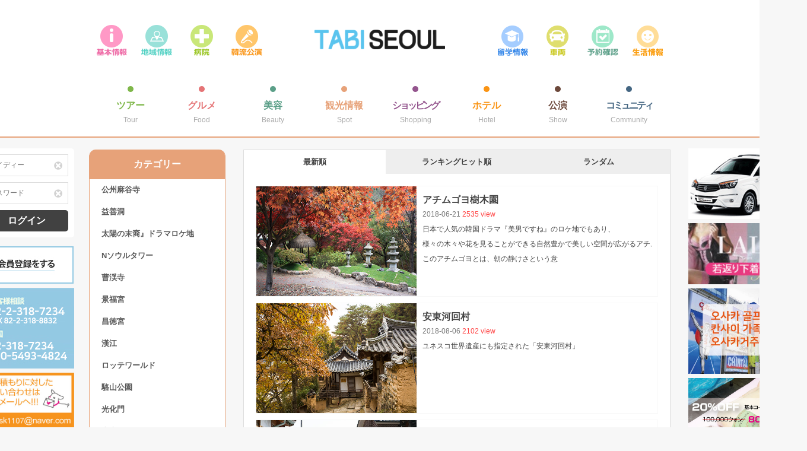

--- FILE ---
content_type: text/html
request_url: http://tabiseoul.com/?page=spot
body_size: 19638
content:
<!DOCTYPE html>
<html lang="kr">
<head>
		<meta name="Robots" content="ALL">

	<title>ソウルふれあい.ガイド【旅ソウル】安心ツアー. タビソウル. tabiseoul. 旅ソウル.たび.たび　.女旅.女会　.韓国旅行　.ソウル旅行 .　ソウルガイド.韓国ガイド.観光タクシー.ドライビングガイド일본여행. 오사카골프</title>	
	<meta name="description" content="ソウルふれあい.韓国基本情報からソウル現地旅行ガイド. 焼肉.コンサート、人気ドラマツアー.地方ツアーや韓国伝統汗蒸幕、世界遺産巡り.エステ、日本語可能運転手付きの観光タクシーと交通・観光情報、遊ぶところまで満喫できる割引クーポンなど情報提供." />
	<meta name="keywords" content="ソウルふれあい.韓国、ソウル、旅行、観光.カジノ.カラオケ.エステ.コルギ、全身マッサージ、ヨモギ蒸し、シルロアムサウナ、キムチつくり.ロッテマート、女旅.女会.오사카.일본여핼.골프" />
	
	<meta name="Copyright" content="TabiSeoul">
	<!-- 언어셋 / 뷰포트 -->
	<meta charset="utf-8">
	<meta name="viewport" content="width=device-width, initial-scale=1, maximum-scale=1, user-scalable=no">
		
		
    <meta property="og:title" content="旅ソウル">
    <meta property="og:description" content="旅ソウル 韓国旅行ガイド">
    <meta property="og:image" content="og_image.jpg">		
		
		
	<!-- 라이브러리 | jQuery | v3.1.1 -->
	<!--<script src="lib/jquery3.1.1/lib/jquery3.1.1/jquery3.1.1.min.js"></script>-->
	
	<!--<script src="https://ajax.googleapis.com/ajax/libs/jquery/3.1.1/jquery.min.js"></script>-->
	<script
  src="https://code.jquery.com/jquery-2.2.4.min.js"
  integrity="sha256-BbhdlvQf/xTY9gja0Dq3HiwQF8LaCRTXxZKRutelT44="
  crossorigin="anonymous"></script>
		
	<!-- 라이브러리 | BootStrap | v3.3.2 -->
	<link rel="stylesheet" href="lib/bootstrap3.3.2/css/bootstrap.min.css">	
	<script src="lib/bootstrap3.3.2/js/bootstrap.min.js"></script>
	
	<!-- 라이브러리 | slick | v1.6.0 -->		
	<link rel="stylesheet" href="lib/slick-1.6.0/slick/slick.css">		
	<script src="lib/slick-1.6.0/slick/slick.js"></script>
	
	<!-- 라이브러리 | owl -->		
	<link rel="stylesheet" href="lib/owl/owl.carousel.css">		
	<script src="lib/owl/owl.carousel.js"></script>
		
	<!-- dcalendar.picker -->
    <!--<link href="dcalendar.picker.css" rel="stylesheet" type="text/css">-->
    <link href="http://www.jqueryscript.net/css/jquerysctipttop.css" rel="stylesheet" type="text/css">
			
	<!-- 라이브러리 | jqueryui | v1.11.4 -->		
	<link rel="stylesheet" href="lib/jquery-ui-1.11.4/jquery-ui.css">					
	<script src="lib/jquery-ui-1.11.4/jquery-ui.js"></script>
    
    <!-- 구글 지도 -->		    
    <!--<script src="https://maps.googleapis.com/maps/api/js?sensor=false&language=jp"></script>-->
    <script src="https://maps.googleapis.com/maps/api/js?key=AIzaSyBob2uDqGfEHGe2cbsopmSH2ZbR0CCwa5w&sensor=true&language=ja&region=JP"></script>
       
       
    <script src="lib/follower/follower.js"></script>
        
    <!-- CSS -->		
	<link rel="stylesheet" href="css/layout.css">		
	<link rel="stylesheet" href="css/header.css">		
	<link rel="stylesheet" href="css/side.css">	
	<link rel="stylesheet" href="css/detail.css">
		
	<!-- JS -->			
	<script src="js/script.js"></script>		
		
	<!-- 파비콘 -->
	<link rel="shortcut icon" href="lib/favicon.png">
	<link rel="icon" href="lib/favicon.png">		
	<link rel="apple-touch-icon-precomposed" href="lib/favicon.png">
	
	<!-- 프린트 -->
	<script src="lib/jQuery.print-master/jQuery.print.js"></script>
</head>	
	
    
<body class="clearfix">
	<!-- 헤더 -->
	<link rel="stylesheet" href="lib/owlcarousel/assets/owl.carousel.min.css">
<link rel="stylesheet" href="lib/owlcarousel/assets/owl.theme.default.min.css">
<script src="lib/owlcarousel/owl.carousel.js"></script>

<style>
/* 헤더 (모바일) */
.head_m                   { position: relative; width: 100%; }
.head_m .logo             { display: block; width: 170px; margin: 0 auto; margin-bottom: 30px; }
.head_m .panelBtn         { position: absolute; top: -3px; left: 25px; width: 35px; cursor: pointer; }
#mobile_main              {	background-color: #5ac4ee; height: 45px; line-height: 45px; text-align: center;	}
#mobile_main div a        {	color: #FFF; font-weight: bold;	font-size: 15px; display: block; width: 70px; }
/* 패널 */
.popupBg                  { display: none; position: fixed; top: 0px; left: 0px; width: 100%; height: 100%; background-color: rgba(0,0,0,0.7); z-index: 100; }
#panel                    { width: 80%; height: 100vh; background-color: #FFF; position: fixed; z-index: 200; top: 0px; left: -80%; transition: 0.3s ease-in-out; overflow: scroll; }
.panel_active             { left: 0px !important; }
#panel ul                 { margin-bottom: 50px; }
#panel ul li              { height: 50px; padding-left: 40px; border-bottom: 1px solid #ddd; }
#panel ul li a            { display: block; width: 100%; height: 50px; line-height: 50px; float: left; color: #666; }
#panel ul li a span       { font-weight: bold; margin-right: 20px; }
#panel .login_box         { width: 100%; background-color:#f6f6f6;	padding:30px; padding-bottom: 10px;font-size:12px; margin-bottom:15px; }
#panel .login_box input   { border: 1px solid #DDD;	padding: 5px; width: 100%; margin-bottom: 10px;	transition:0.3s; -moz-appearance: none; -webkit-appearance: none; }
#panel .login_box input:focus { border: 1px solid #2bb0e4; }
#panel .login_box .login_btn { display: block; width: 100%; height: 36px; line-height: 36px; text-align: center; font-size: 16px; color: #FFF; background-color: #414141; font-weight: bold; border-radius: 5px; transition: 0.3s; text-decoration: none; }
#panel .login_box .login_btn:hover { opacity:0.7; }
#panel .login_box .join_btn { display: block; height: 36px; line-height: 45px; text-align: center; font-size: 15px; transition: 0.3s; text-decoration: none; margin-top: 5px;
margin: 0 auto; }
#panel .login_box .join_btn:hover { opacity:0.7; }


</style>

<script>
function showPanel() {
    $(".popupBg").show();
    $("#panel").addClass('panel_active');
}
function hidePanel() {
    $(".popupBg").hide();
    $("#panel").removeClass('panel_active');
}
</script>

<header id="header">
    <!-- 모바일 헤더 -->
	<div class="head_m noMedium">
	    <a onclick='showPanel();' class='panelBtn'><img src="img/header/panelBtn" alt="panelButton"></a>
		<a href="?page=home" class='logo'><img src="img/header/logo.png" alt="TabiLogo"></a>
		<div id="mobile_main" class="owl-carousel owl-theme">
			<div><a href="?page=tour">ツアー</a></div>
			<div><a href="?page=food">グルメ</a></div>
			<div><a href="?page=beauty">美容</a></div>
			<div><a href="?page=spot">観光情報</a></div>
			<div><a href="?page=shopping"  style="width:110px;">ショッピング</a></div>
			<div><a href="?page=vehicle">車両</a></div>
			<div><a href="?page=showa">公演</a></div>
			<div><a href="?page=community" style="width:110px;">コミュニティ</a></div>
		</div>
	</div>
	<!-- PC 용 헤더 -->
	<div class="head_l noSmall">
		<div style="width: 100%;height: 100px;">
			<ul class="quick" style="left:0px;">
				<li><a href="?page=basicinfo"><img src="img/header/quickmenu/basic.png" alt="基本情報" onmouseover="on(this)" onmouseout="off(this)"></a></li>
				<li><a href="?page=localinfo"><img src="img/header/quickmenu/area.png" alt="地域情報" onmouseover="on(this)" onmouseout="off(this)"></a></li>
				<li><a href="?page=hospital"><img src="img/header/quickmenu/hospital.png" alt="病院" onmouseover="on(this)" onmouseout="off(this)"></a></li>
				<li><a href="?page=kpop"><img src="img/header/quickmenu/concert.png" alt="韓流公演" onmouseover="on(this)" onmouseout="off(this)"></a></li>
			</ul>
			<a href="?page=home" class='logo'><img src="img/header/logo.png" alt="TabiLogo"></a>
			<ul class="quick" style="right:0px;">
				<li><a href="?page=study"><img src="img/header/quickmenu/study.png" alt="留学情報" onmouseover="on(this)" onmouseout="off(this)"></a></li>
				<li><a href="?page=vehicle"><img src="img/header/quickmenu/cars.png" alt="車両" onmouseover="on(this)" onmouseout="off(this)"></a></li>

				<li><a href="#" onclick="callModal()"><img src="img/header/quickmenu/reserve.png" alt="予約確認" ></a></li>
				
				<!-- 쿠폰으로 대체예정 -->
				<li><a href="?page=coupon"><img src="img/header/quickmenu/qna.png" alt="Q&A" onmouseover="on(this)" onmouseout="off(this)"></a></li>
			</ul>
		</div>
		<div style="width: 100%;height: 100px;">
			<ul class="mainMenu">
				<li>
					<a href="?page=tour">
						<div class="dot"></div>
						<h1>ツアー</h1>
						<h2>Tour</h2>
						<span class="pointer"></span>
					</a>
				</li>
				<li>
					<a href="?page=food">
						<div class="dot"></div>
						<h1>グルメ</h1>
						<h2>Food</h2>
						<span class="pointer"></span>
					</a>
				</li>
				<li>
					<a href="?page=beauty">
						<div class="dot"></div>
						<h1>美容</h1>
						<h2>Beauty</h2>
						<span class="pointer"></span>
					</a>
				</li>
				<li>
					<a href="?page=spot">
						<div class="dot"></div>
						<h1>観光情報</h1>
						<h2>Spot</h2>
						<span class="pointer"></span>
					</a>
				</li>
				<li>
					<a href="?page=shopping">
						<div class="dot"></div>
						<h1>ショッピング</h1>
						<h2>Shopping</h2>
						<span class="pointer"></span>
					</a>
				</li>
				<li>
					<a href="?page=hotel">
						<div class="dot"></div>
						<h1>ホテル</h1>
						<h2>Hotel</h2>
						<span class="pointer"></span>
					</a>
				</li>
				<li>
					<a href="?page=showa">
						<div class="dot"></div>
						<h1>公演</h1>
						<h2>Show</h2>
						<span class="pointer"></span>
					</a>
				</li>
				<li>
					<a href="?page=community">
						<div class="dot"></div>
						<h1>コミュニティ</h1>
						<h2>Community</h2>
						<span class="pointer"></span>
					</a>
				</li>
			</ul>
		</div>
	</div>
	<div class="bottom_border"></div>
</header>

<!-- 패널 -->
<div class="popupBg" onclick="hidePanel()"></div>
<div id="panel">
   
   
<style>
.inputWrap 				  { position: relative; }
.inputWrap .resetBtn 	  { position: absolute; top: 10px; right: 10px; transition: 0.3s; opacity: 1; }
.inputWrap .resetBtn:hover{ opacity: 0.7; }    
.login_btn 				  { cursor: pointer; }
.loginBox h1              { font-size: 16px !important; margin: 10px 0px; }
	
/* 로그인 상태 */	
#log_on_m 				  { border: 2px solid #93C9E3; text-align: center; }
#log_on_m .logoutBtn        { 
    background-color: #DDD;
    font-size: 12px;
    margin-top: 10px;
    display: block;
    height: 35px;
    line-height: 35px;    
}
#log_on_m h2                { font-size: 12px; border-top: 1px solid #DDD; padding-top: 2px; margin-top: 5px; }

</style>

        <div class="login_box">
            <div class="inputWrap">
                <input id="idInput_m" type="text" placeholder="アイディー"/>
                <a href="#" class="resetBtn" onclick="resetid_m()"><img src="img/icon/loginreset.png" alt="x"/></a>
            </div>
            <div class="inputWrap">
                <input id="pwInput_m" type="password" placeholder="パスワード"/>
                <a href="#" class="resetBtn" onclick="resetpw_m()"><img src="img/icon/loginreset.png" alt="x"/></a>
            </div>
            <a class="login_btn" onclick="loginPrc_m();">ログイン</a>

            <!--<a href="?page=forgot" class="forget" style="margin-top:10px;">パスワードを忘れた方</a>-->
        </div>
<script>
	//아이디 리셋
	function resetid_m() {
		$("#idInput_m").val('');
	}
	//패스워드 리셋
	function resetpw_m() {
		$("#pwInput_m").val('');
	}
	//로그인
	function loginPrc_m() {
		var login_id = $("#idInput_m").val().trim();
		var login_pw = $("#pwInput_m").val().trim();
		
		if (login_id == '') {
			alert('IDを入力してください');
			$("#idInput_m").focus();
			return false;
		} else if (login_pw =='') {
			alert('パスワードを入力してください');
			$("#pwInput_m").focus();
			return false;
		} else {
			$.ajax({										
				type: 'POST',
				url: 'process.php',
				dataType:'jsonp',
				contentType: 'application/json',
				async: true,
				headers: { 'Content-Type': 'application/x-www-form-urlencoded;charset=UTF-8' },
				data: {	
					mode:'go_login',
					login_id:login_id,
					login_pw:login_pw
				},
				success: function(json) {
					if(json[0].chk == 'y'){
						if (json[0].pw_chk == 'n') {
							alert('パスワードが違います。');
							return false;	
						} else {
							location.reload(); 
						}							
					} else {
						alert('ないIDです。');
						location.reload();
					}
				},
				error: function() {
				}
			});		
		}
	}	
	
	//로그아웃
	function logout() {
		$.ajax({										
				type: 'POST',
				url: 'process.php',
				dataType:'jsonp',
				contentType: 'application/json',
				async: true,
				headers: { 'Content-Type': 'application/x-www-form-urlencoded;charset=UTF-8' },
				data: {	
					mode:'go_logout'
				},
				success: function(json) {
					if(json[0].chk == 'y'){
						$("#idInput_m").val('');
						$("#pwInput_m").val('');
						location.reload();
					}
				},
				error: function() {
				}
			});		
	}
</script>
   
   
   
    <ul>
        <li><a href="?page=tour"><span style="color: #7fb74a;">></span>ツアー</a></li>
        <li><a href="?page=food"><span style="color: #e57476;">></span>グルメ</a></li>
        <li><a href="?page=beauty"><span style="color: #5b9f88;">></span>美容</a></li>
        <li><a href="?page=spot"><span style="color: #e7a279;">></span>観光情報</a></li>
        <li><a href="?page=shopping"><span style="color: #94558e;">></span>ショッピング</a></li>
        <li><a href="?page=vehicle"><span style="color: #fa9414;">></span>車両</a></li>
        <li><a href="?page=hotel"><span style="color: #fa9414;">></span>ホテル</a></li>
        <li><a href="?page=showa"><span style="color: #6c483b;">></span>公演</a></li>
        <li><a href="?page=community"><span style="color: #446682;">></span>コミュニティ</a></li>
        <li><a href="?page=basicinfo"><span style="color: #7fb74a;">></span>基本情報</a></li>
        <li><a href="?page=localinfo"><span style="color: #e57476;">></span>地域情報</a></li>
        <li><a href="?page=hospital"><span style="color: #5b9f88;">></span>病院</a></li>
        <li><a href="?page=kpop"><span style="color: #e7a279;">></span>韓流公演</a></li>
        <li><a href="?page=study"><span style="color: #94558e;">></span>留学情報</a></li>
        <li><a href="?page=coupon"><span style="color: #94558e;">></span>生活情報</a></li>
        <li><a href="?page=quoteInquiry"><span style="color: #94558e;">></span>オンライン見積り</a></li>
    </ul>
    <!--
       <ul class="m_submenu">
        <li><a href=""><img src="img/header/quickmenu/basic.png"></a></li>
        <li><a href=""><img src="img/header/quickmenu/basic.png"></a></li>
        <li><a href=""><img src="img/header/quickmenu/basic.png"></a></li>
        <li><a href=""><img src="img/header/quickmenu/basic.png"></a></li>
        <li><a href=""><img src="img/header/quickmenu/basic.png"></a></li>
        <li><a href=""><img src="img/header/quickmenu/basic.png"></a></li>
        <li><a href=""><img src="img/header/quickmenu/basic.png"></a></li>
        <li><a href=""><img src="img/header/quickmenu/basic.png"></a></li>
    </ul>
    -->

    <a href="tel:010-5493-4823">
    <img src="img/mockup/side/M_contact.jpg" alt="연락처">
    </a>
</div>

<script>
$(document).ready(function() {
  var owl = $('.owl-carousel');
  owl.owlCarousel({
    autoWidth:true,
    dots:false,
    responsive: {
      0: {
        items: 5
      },
      600: {
        items: 5
      },
      1000: {
        items: 5
      }
    }
  })
})
</script>




<!-- 예약확인 -->

	<style>
		.modal-backdrop.in {
			opacity: .05;
		}
		.modal-dialog {
			margin-top:10%;
		}
		.modal-content {
			box-shadow: none;
			border: 1px solid #DDD;
		}

		.reservation_chk_box {
			padding: 10px;
		}
		.reservation_chk_box .in {
			padding: 10px;
			height: 230px;
			border: 1px solid #EEE;
		}
		.reservation_chk_box .in h5 {
			font-weight: bold;
			margin: 10px 0px;
		}
		.reservation_chk_box .in h6 {
			color: #777;
			font-size: 12px;
		}
		.reservation_chk_box .in button {
			float:right;
		}
		.reservation_chk_box input {
			width: 100%;
			border: 1px solid #AAA;
			padding: 5px;
			margin: 10px 0px;
		}
	</style>

	<!-- Modal -->
	<div id="reservation_chk_Modal" class="modal fade" role="dialog">
	  <div class="modal-dialog">

		<!-- Modal content-->
		<div class="modal-content">
		  <div class="modal-header">
			<button type="button" class="close" data-dismiss="modal">&times;</button>
			<h4 class="modal-title">予約確認</h4>
		  </div>
		  <div class="modal-body">
			<div class="col-xs-6 reservation_chk_box">
				<div class="in">
					<h5>確認方法 1</h5>
					<h6>予約番号で確認する</h6>
					<input id="reservation_chk_code" type="text" placeholder="予約番号">
					<button class="button btn btn-primary" onclick="reservation_chk1()">確認</button>
				</div>
			</div>
			<div class="col-xs-6 reservation_chk_box">
				<div class="in">
					<h5>確認方法 2</h5>
					<h6>メールアドレスと予約者名で検索</h6>
					<input id="reservation_chk_mail" type="text" placeholder="メールアドレス">
					<input id="reservation_chk_name" type="text" placeholder="予約者名">
					<button class="button btn btn-primary" onclick="reservation_chk2()">確認</button>
				</div>
			</div>
		  </div>
		  <div class="modal-footer">
			<button type="button" class="btn btn-default" data-dismiss="modal">閉じる</button>
		  </div>
		</div>

	  </div>
	</div>

	<script>
        // 예약확인 모달창 호출
        function callModal() {
            $("#reservation_chk_Modal").modal();
        }
        
		function reservation_chk1() {
			var reservation_chk_code = $("#reservation_chk_code").val();

			$.ajax({
				type: 'POST',
				url: 'process.php',
				dataType:'jsonp',
				contentType: 'application/json',
				async: true,
				headers: { 'Content-Type': 'application/x-www-form-urlencoded;charset=UTF-8' },
				data: {
					mode    : 'reservation_chk1',
					reservation_chk_code :reservation_chk_code
				},
				success: function(json) {
					if(json[0].chk == 'y'){
						var reservationseq = json[0].RESERVATIONSEQ;
						location.href= '?page=reservation_chk&num='+reservationseq;
					} else {
						alert('予約情報が確認されていません。');
					}
				},
				error: function() {
					alert('error');
				}
			});
		}
		function reservation_chk2() {
			var reservation_chk_mail = $("#reservation_chk_mail").val();
			var reservation_chk_name = $("#reservation_chk_name").val();

			$.ajax({
				type: 'POST',
				url: 'process.php',
				dataType:'jsonp',
				contentType: 'application/json',
				async: true,
				headers: { 'Content-Type': 'application/x-www-form-urlencoded;charset=UTF-8' },
				data: {
					mode    :'reservation_chk2',
					reservation_chk_mail :reservation_chk_mail,
					reservation_chk_name :reservation_chk_name
				},
				success: function(json) {
					if(json[0].chk == 'y'){
						var reservationseq = json[0].RESERVATIONSEQ;
						location.href= '?page=reservation_chk&num='+reservationseq;
					} else {
						alert('予約情報が確認されていません。');
					}
				},
				error: function() {
					alert('error');
				}
			});
		}
	</script>
	<!-- 메인 -->
	<div id="main">
        <!-- 페이지 스타일 로드 -->
<!--
<link rel="stylesheet" href="page/spot/assets/style.css">

<link rel="stylesheet" href="module/css/common.css">
<link rel="stylesheet" href="module/css/tour.css">
<link rel="stylesheet" href="module/css/food.css">
<link rel="stylesheet" href="module/css/beauty.css">
<link rel="stylesheet" href="module/css/hotel.css">
<link rel="stylesheet" href="module/css/localinfo.css">
<link rel="stylesheet" href="module/css/shopping.css">
<link rel="stylesheet" href="module/css/show.css">
<link rel="stylesheet" href="module/css/spot.css">
-->

<link rel="stylesheet/less" type="text/css" href="page/module/less/spot.less">
<link rel="stylesheet" href="page/module/css/common.css">
<script src="//cdnjs.cloudflare.com/ajax/libs/less.js/2.7.2/less.min.js"></script>

<!-- 페이지 스크립트 로드 -->
<script src="page/spot/assets/script.js"></script>

<!-- 사이드 영역 -->
<script>$(document).ready(function(){ $('#category_type, #category_area').addClass('spot'); });</script>

<nav id="sidemenu" class="noSmall">

<div id="category_type">
<h1>カテゴリー</h1>
<ul>
    
		<li>
			<a href='?page=spot&cate=272'>
				<span>公州麻谷寺</span><span></span>
			</a>
		</li>
		
		<li>
			<a href='?page=spot&cate=264'>
				<span>益善洞</span><span></span>
			</a>
		</li>
		
		<li>
			<a href='?page=spot&cate=265'>
				<span>太陽の末裔』ドラマロケ地</span><span></span>
			</a>
		</li>
		
		<li>
			<a href='?page=spot&cate=232'>
				<span>Nソウルタワー </span><span></span>
			</a>
		</li>
		
		<li>
			<a href='?page=spot&cate=233'>
				<span>曹渓寺 </span><span></span>
			</a>
		</li>
		
		<li>
			<a href='?page=spot&cate=234'>
				<span>景福宮</span><span></span>
			</a>
		</li>
		
		<li>
			<a href='?page=spot&cate=235'>
				<span>昌徳宮 </span><span></span>
			</a>
		</li>
		
		<li>
			<a href='?page=spot&cate=236'>
				<span>漢江</span><span></span>
			</a>
		</li>
		
		<li>
			<a href='?page=spot&cate=237'>
				<span>ロッテワールド</span><span></span>
			</a>
		</li>
		
		<li>
			<a href='?page=spot&cate=238'>
				<span>駱山公園</span><span></span>
			</a>
		</li>
		
		<li>
			<a href='?page=spot&cate=239'>
				<span>光化門</span><span></span>
			</a>
		</li>
		
		<li>
			<a href='?page=spot&cate=240'>
				<span>南大門</span><span></span>
			</a>
		</li>
		
		<li>
			<a href='?page=spot&cate=241'>
				<span>MBC大長今テーマパーク</span><span></span>
			</a>
		</li>
		
		<li>
			<a href='?page=spot&cate=242'>
				<span>光明洞窟</span><span></span>
			</a>
		</li>
		
		<li>
			<a href='?page=spot&cate=243'>
				<span>南怡島</span><span></span>
			</a>
		</li>
		
		<li>
			<a href='?page=spot&cate=244'>
				<span>プチプランス</span><span></span>
			</a>
		</li>
		
		<li>
			<a href='?page=spot&cate=245'>
				<span>韓国民俗村</span><span></span>
			</a>
		</li>
		
		<li>
			<a href='?page=spot&cate=246'>
				<span>エバーランド</span><span></span>
			</a>
		</li>
		
		<li>
			<a href='?page=spot&cate=247'>
				<span>セビッソム</span><span></span>
			</a>
		</li>
		
		<li>
			<a href='?page=spot&cate=248'>
				<span>安東</span><span></span>
			</a>
		</li>
		
		<li>
			<a href='?page=spot&cate=249'>
				<span>安東河回村</span><span></span>
			</a>
		</li>
		
		<li>
			<a href='?page=spot&cate=251'>
				<span>アチムゴヨ樹木園（아침고요수목원）</span><span></span>
			</a>
		</li>
		
		<li>
			<a href='?page=spot&cate=254'>
				<span>北村韓屋マウル</span><span></span>
			</a>
		</li>
		
		<li>
			<a href='?page=spot&cate=255'>
				<span>南漢山城</span><span></span>
			</a>
		</li>
		
		<li>
			<a href='?page=spot&cate=258'>
				<span>仁寺洞</span><span></span>
			</a>
		</li>
		</ul>

</div>

<div id="category_area">
<h1>エリア からさがす</h1>
<ul style="overflow-y: scroll;display: block;height: 360px;">
    
		<li>
			<a href='?page=spot&area=14'>
				<span>市庁</span><span></span>
			</a>
		</li>
		
		<li>
			<a href='?page=spot&area=4'>
				<span>乙支路</span><span></span>
			</a>
		</li>
		
		<li>
			<a href='?page=spot&area=1'>
				<span>明洞</span><span></span>
			</a>
		</li>
		
		<li>
			<a href='?page=spot&area=6'>
				<span>南大門</span><span></span>
			</a>
		</li>
		
		<li>
			<a href='?page=spot&area=7'>
				<span>東大門</span><span></span>
			</a>
		</li>
		
		<li>
			<a href='?page=spot&area=8'>
				<span>忠武路</span><span></span>
			</a>
		</li>
		
		<li>
			<a href='?page=spot&area=9'>
				<span>梨泰院</span><span></span>
			</a>
		</li>
		
		<li>
			<a href='?page=spot&area=15'>
				<span>鍾路區</span><span></span>
			</a>
		</li>
		
		<li>
			<a href='?page=spot&area=16'>
				<span>中區</span><span></span>
			</a>
		</li>
		
		<li>
			<a href='?page=spot&area=17'>
				<span>城東區</span><span></span>
			</a>
		</li>
		
		<li>
			<a href='?page=spot&area=18'>
				<span>廣津區</span><span></span>
			</a>
		</li>
		
		<li>
			<a href='?page=spot&area=19'>
				<span>東大門区</span><span></span>
			</a>
		</li>
		
		<li>
			<a href='?page=spot&area=20'>
				<span>中浪區</span><span></span>
			</a>
		</li>
		
		<li>
			<a href='?page=spot&area=21'>
				<span>城北區</span><span></span>
			</a>
		</li>
		
		<li>
			<a href='?page=spot&area=22'>
				<span>江北區</span><span></span>
			</a>
		</li>
		
		<li>
			<a href='?page=spot&area=23'>
				<span>道峰區</span><span></span>
			</a>
		</li>
		
		<li>
			<a href='?page=spot&area=24'>
				<span>蘆原區</span><span></span>
			</a>
		</li>
		
		<li>
			<a href='?page=spot&area=25'>
				<span>恩平區</span><span></span>
			</a>
		</li>
		
		<li>
			<a href='?page=spot&area=26'>
				<span>西大門區</span><span></span>
			</a>
		</li>
		
		<li>
			<a href='?page=spot&area=27'>
				<span>麻浦區</span><span></span>
			</a>
		</li>
		
		<li>
			<a href='?page=spot&area=28'>
				<span>陽川區</span><span></span>
			</a>
		</li>
		
		<li>
			<a href='?page=spot&area=29'>
				<span>江西區</span><span></span>
			</a>
		</li>
		
		<li>
			<a href='?page=spot&area=30'>
				<span>九老區</span><span></span>
			</a>
		</li>
		
		<li>
			<a href='?page=spot&area=31'>
				<span>衿川區</span><span></span>
			</a>
		</li>
		
		<li>
			<a href='?page=spot&area=32'>
				<span>永登浦區</span><span></span>
			</a>
		</li>
		
		<li>
			<a href='?page=spot&area=33'>
				<span>銅雀區</span><span></span>
			</a>
		</li>
		
		<li>
			<a href='?page=spot&area=34'>
				<span>冠岳區</span><span></span>
			</a>
		</li>
		
		<li>
			<a href='?page=spot&area=35'>
				<span>瑞草區</span><span></span>
			</a>
		</li>
		
		<li>
			<a href='?page=spot&area=36'>
				<span>江南區</span><span></span>
			</a>
		</li>
		
		<li>
			<a href='?page=spot&area=37'>
				<span>松坡區</span><span></span>
			</a>
		</li>
		
		<li>
			<a href='?page=spot&area=38'>
				<span>江東區</span><span></span>
			</a>
		</li>
		
		<li>
			<a href='?page=spot&area=39'>
				<span>ソウル市内</span><span></span>
			</a>
		</li>
		
		<li>
			<a href='?page=spot&area=40'>
				<span>韓国</span><span></span>
			</a>
		</li>
		
		<li>
			<a href='?page=spot&area=41'>
				<span>基本情報</span><span></span>
			</a>
		</li>
		
		<li>
			<a href='?page=spot&area=42'>
				<span>美容＆エステ</span><span></span>
			</a>
		</li>
		
		<li>
			<a href='?page=spot&area=43'>
				<span>三清洞</span><span></span>
			</a>
		</li>
		
		<li>
			<a href='?page=spot&area=44'>
				<span>ソウル郊外</span><span></span>
			</a>
		</li>
		
		<li>
			<a href='?page=spot&area=46'>
				<span>クァンミョンドングル（光明洞窟</span><span></span>
			</a>
		</li>
		
		<li>
			<a href='?page=spot&area=47'>
				<span>京畿道</span><span></span>
			</a>
		</li>
		
		<li>
			<a href='?page=spot&area=48'>
				<span>江原道</span><span></span>
			</a>
		</li>
		
		<li>
			<a href='?page=spot&area=49'>
				<span>金浦空港</span><span></span>
			</a>
		</li>
		
		<li>
			<a href='?page=spot&area=50'>
				<span>仁川(インチョン)国際空港</span><span></span>
			</a>
		</li>
		
		<li>
			<a href='?page=spot&area=51'>
				<span>忠清北道</span><span></span>
			</a>
		</li>
		
		<li>
			<a href='?page=spot&area=52'>
				<span>忠清南道公州市</span><span></span>
			</a>
		</li>
		
		<li>
			<a href='?page=spot&area=53'>
				<span>江華島</span><span></span>
			</a>
		</li>
		
		<li>
			<a href='?page=spot&area=54'>
				<span>大阪</span><span></span>
			</a>
		</li>
		
		<li>
			<a href='?page=spot&area=55'>
				<span>奈良</span><span></span>
			</a>
		</li>
		
		<li>
			<a href='?page=spot&area=56'>
				<span>神戸</span><span></span>
			</a>
		</li>
		
		<li>
			<a href='?page=spot&area=57'>
				<span>京都</span><span></span>
			</a>
		</li>
		  
</ul>

</div>
    
    
</nav><style>
    .price {
        display: none !important;
    }
    @media screen and (min-width: 980px) {
        .albumView {
            width: 33.33%;
            height: 260px;
        }
        .albumView .thumb {
            width: 100% !important;
        }
        .albumView .info {
            width: 100% !important;
        }
        .albumView .info p {
            display: none;
        }
    }    
</style> 


<!-- 컨텐츠 영역 -->
<div class="contents">
    <div id="spot_list">
        <ul class="tab3">
            <li><a href="javascript:void(0)" id="tabmenu1" class="tabmenu active" onclick="tab3(1)">最新順</a></li>
            <li><a href="javascript:void(0)" id="tabmenu2" class="tabmenu" onclick="tab3(2)">ランキングヒット順</a></li>
            <li><a href="javascript:void(0)" id="tabmenu3" class="tabmenu" onclick="tab3(3)">ランダム</a></li>
        </ul>

       <div id="tabContainer1" class="tabContainer" style="display:block">
        
            <div class='col-xs-12  ' style='padding: 0px 10px;'>		
                <div class='list_box'>
                     <a href='?page=spot&mode=view&num=36'>
                        <div class='thumb' style='background-image:url(upload/spot/spot150952605924.jpg)'></div>				
                        <div class='info'>
                            <h1>アチムゴヨ樹木園</h1>	
                            <div class='stats'>
                                <span class='regidate'>2018-06-21</span>
                                <span class='view'>2535 view</span>		
                            </div>					
                            <p>日本で人気の韓国ドラマ『美男ですね』のロケ地でもあり、様々の木々や花を見ることができる自然豊かで美しい空間が広がるアチムゴヨ樹木園。このアチムゴヨとは、朝の静けさという意</p>

                            <div class='price'>
                                <span class='rate'><b></b>%</span>
                                <span class='before'> 円</span>
                                <span class='now'> 円~</span>						
                            </div>
                        </div>	
                        <ul class='coupon' style='display:none;'>
                            <h1>COUPON</h1>
                            <li>
                                <a href='#'>
                                    <span class='mini'></span>
                                    <span></span>
                                </a>
                            </li>
                            <li>
                                <a href='#'>
                                    <span class='mini'></span>
                                    <span></span>
                                </a>
                            </li>
                        </ul>
                    </a>
                </div>
            </div>
            
            <div class='col-xs-12  ' style='padding: 0px 10px;'>		
                <div class='list_box'>
                     <a href='?page=spot&mode=view&num=35'>
                        <div class='thumb' style='background-image:url(upload/spot/spot150476624212.jpg)'></div>				
                        <div class='info'>
                            <h1>安東河回村</h1>	
                            <div class='stats'>
                                <span class='regidate'>2018-08-06</span>
                                <span class='view'>2102 view</span>		
                            </div>					
                            <p>ユネスコ世界遺産にも指定された「安東河回村」</p>

                            <div class='price'>
                                <span class='rate'><b></b>%</span>
                                <span class='before'> 円</span>
                                <span class='now'> 円~</span>						
                            </div>
                        </div>	
                        <ul class='coupon' style='display:none;'>
                            <h1>COUPON</h1>
                            <li>
                                <a href='#'>
                                    <span class='mini'></span>
                                    <span></span>
                                </a>
                            </li>
                            <li>
                                <a href='#'>
                                    <span class='mini'></span>
                                    <span></span>
                                </a>
                            </li>
                        </ul>
                    </a>
                </div>
            </div>
            
            <div class='col-xs-12  ' style='padding: 0px 10px;'>		
                <div class='list_box'>
                     <a href='?page=spot&mode=view&num=33'>
                        <div class='thumb' style='background-image:url(upload/spot/spot150460485828.jpg)'></div>				
                        <div class='info'>
                            <h1>北村韓屋マウル</h1>	
                            <div class='stats'>
                                <span class='regidate'>2018-02-08</span>
                                <span class='view'>1871 view</span>		
                            </div>					
                            <p></p>

                            <div class='price'>
                                <span class='rate'><b></b>%</span>
                                <span class='before'> 円</span>
                                <span class='now'> 円~</span>						
                            </div>
                        </div>	
                        <ul class='coupon' style='display:none;'>
                            <h1>COUPON</h1>
                            <li>
                                <a href='#'>
                                    <span class='mini'></span>
                                    <span></span>
                                </a>
                            </li>
                            <li>
                                <a href='#'>
                                    <span class='mini'></span>
                                    <span></span>
                                </a>
                            </li>
                        </ul>
                    </a>
                </div>
            </div>
            
            <div class='col-xs-12  ' style='padding: 0px 10px;'>		
                <div class='list_box'>
                     <a href='?page=spot&mode=view&num=32'>
                        <div class='thumb' style='background-image:url(upload/spot/spot150460323518.jpg)'></div>				
                        <div class='info'>
                            <h1>景福宮</h1>	
                            <div class='stats'>
                                <span class='regidate'>2017-12-07</span>
                                <span class='view'>2288 view</span>		
                            </div>					
                            <p>ソウル5大古宮の一つである景福宮(キョンボックン)は、四季を楽しめ、夜に訪れるとより一層感慨深く感じる人気スポット！</p>

                            <div class='price'>
                                <span class='rate'><b></b>%</span>
                                <span class='before'> 円</span>
                                <span class='now'> 円~</span>						
                            </div>
                        </div>	
                        <ul class='coupon' style='display:none;'>
                            <h1>COUPON</h1>
                            <li>
                                <a href='#'>
                                    <span class='mini'></span>
                                    <span></span>
                                </a>
                            </li>
                            <li>
                                <a href='#'>
                                    <span class='mini'></span>
                                    <span></span>
                                </a>
                            </li>
                        </ul>
                    </a>
                </div>
            </div>
            
            <div class='col-xs-12  ' style='padding: 0px 10px;'>		
                <div class='list_box'>
                     <a href='?page=spot&mode=view&num=31'>
                        <div class='thumb' style='background-image:url(upload/spot/spot150459712220.jpg)'></div>				
                        <div class='info'>
                            <h1>セビッソム</h1>	
                            <div class='stats'>
                                <span class='regidate'>2018-02-13</span>
                                <span class='view'>4007 view</span>		
                            </div>					
                            <p></p>

                            <div class='price'>
                                <span class='rate'><b></b>%</span>
                                <span class='before'> 円</span>
                                <span class='now'> 円~</span>						
                            </div>
                        </div>	
                        <ul class='coupon' style='display:none;'>
                            <h1>COUPON</h1>
                            <li>
                                <a href='#'>
                                    <span class='mini'></span>
                                    <span></span>
                                </a>
                            </li>
                            <li>
                                <a href='#'>
                                    <span class='mini'></span>
                                    <span></span>
                                </a>
                            </li>
                        </ul>
                    </a>
                </div>
            </div>
            
            <div class='col-xs-12  ' style='padding: 0px 10px;'>		
                <div class='list_box'>
                     <a href='?page=spot&mode=view&num=30'>
                        <div class='thumb' style='background-image:url(upload/spot/spot150389440515.jpg)'></div>				
                        <div class='info'>
                            <h1>アロマインドゥ</h1>	
                            <div class='stats'>
                                <span class='regidate'>2018-02-13</span>
                                <span class='view'>2050 view</span>		
                            </div>					
                            <p>オリジナル香水が作れる！</p>

                            <div class='price'>
                                <span class='rate'><b></b>%</span>
                                <span class='before'> 円</span>
                                <span class='now'> 円~</span>						
                            </div>
                        </div>	
                        <ul class='coupon' style='display:none;'>
                            <h1>COUPON</h1>
                            <li>
                                <a href='#'>
                                    <span class='mini'></span>
                                    <span></span>
                                </a>
                            </li>
                            <li>
                                <a href='#'>
                                    <span class='mini'></span>
                                    <span></span>
                                </a>
                            </li>
                        </ul>
                    </a>
                </div>
            </div>
            
            <div class='col-xs-12  ' style='padding: 0px 10px;'>		
                <div class='list_box'>
                     <a href='?page=spot&mode=view&num=29'>
                        <div class='thumb' style='background-image:url(upload/spot/spot15335371449.jpg)'></div>				
                        <div class='info'>
                            <h1>益善洞(イクソンドン)</h1>	
                            <div class='stats'>
                                <span class='regidate'>2018-08-06</span>
                                <span class='view'>2425 view</span>		
                            </div>					
                            <p>今韓国の若者の間で人気な隠れホットスポット！</p>

                            <div class='price'>
                                <span class='rate'><b></b>%</span>
                                <span class='before'> 円</span>
                                <span class='now'> 円~</span>						
                            </div>
                        </div>	
                        <ul class='coupon' style='display:none;'>
                            <h1>COUPON</h1>
                            <li>
                                <a href='#'>
                                    <span class='mini'></span>
                                    <span></span>
                                </a>
                            </li>
                            <li>
                                <a href='#'>
                                    <span class='mini'></span>
                                    <span></span>
                                </a>
                            </li>
                        </ul>
                    </a>
                </div>
            </div>
            
            <div class='col-xs-12  ' style='padding: 0px 10px;'>		
                <div class='list_box'>
                     <a href='?page=spot&mode=view&num=28'>
                        <div class='thumb' style='background-image:url(upload/spot/spot150511260714.jpg)'></div>				
                        <div class='info'>
                            <h1>プチプランス</h1>	
                            <div class='stats'>
                                <span class='regidate'>2017-09-11</span>
                                <span class='view'>1330 view</span>		
                            </div>					
                            <p>カラフルな町並みで可愛らしいフォトジェニックスポット！</p>

                            <div class='price'>
                                <span class='rate'><b></b>%</span>
                                <span class='before'> 円</span>
                                <span class='now'> 円~</span>						
                            </div>
                        </div>	
                        <ul class='coupon' style='display:none;'>
                            <h1>COUPON</h1>
                            <li>
                                <a href='#'>
                                    <span class='mini'></span>
                                    <span></span>
                                </a>
                            </li>
                            <li>
                                <a href='#'>
                                    <span class='mini'></span>
                                    <span></span>
                                </a>
                            </li>
                        </ul>
                    </a>
                </div>
            </div>
            
            <div class='col-xs-12  ' style='padding: 0px 10px;'>		
                <div class='list_box'>
                     <a href='?page=spot&mode=view&num=27'>
                        <div class='thumb' style='background-image:url(upload/spot/spot150389384216.jpg)'></div>				
                        <div class='info'>
                            <h1>龍仁エバーランド</h1>	
                            <div class='stats'>
                                <span class='regidate'>2018-02-13</span>
                                <span class='view'>1075 view</span>		
                            </div>					
                            <p>絶叫系から動物園まで老若男女楽しめるレジャースポット！</p>

                            <div class='price'>
                                <span class='rate'><b></b>%</span>
                                <span class='before'> 円</span>
                                <span class='now'> 円~</span>						
                            </div>
                        </div>	
                        <ul class='coupon' style='display:none;'>
                            <h1>COUPON</h1>
                            <li>
                                <a href='#'>
                                    <span class='mini'></span>
                                    <span></span>
                                </a>
                            </li>
                            <li>
                                <a href='#'>
                                    <span class='mini'></span>
                                    <span></span>
                                </a>
                            </li>
                        </ul>
                    </a>
                </div>
            </div>
            
            <div class='col-xs-12  ' style='padding: 0px 10px;'>		
                <div class='list_box'>
                     <a href='?page=spot&mode=view&num=26'>
                        <div class='thumb' style='background-image:url(upload/spot/spot150364456118.jpg)'></div>				
                        <div class='info'>
                            <h1>韓国民俗村　</h1>	
                            <div class='stats'>
                                <span class='regidate'>2017-08-25</span>
                                <span class='view'>993 view</span>		
                            </div>					
                            <p>多くのドラマ撮影地でもあり、韓国の昔の雰囲気をリアルに体験できるスポット！</p>

                            <div class='price'>
                                <span class='rate'><b></b>%</span>
                                <span class='before'> 円</span>
                                <span class='now'> 円~</span>						
                            </div>
                        </div>	
                        <ul class='coupon' style='display:none;'>
                            <h1>COUPON</h1>
                            <li>
                                <a href='#'>
                                    <span class='mini'></span>
                                    <span></span>
                                </a>
                            </li>
                            <li>
                                <a href='#'>
                                    <span class='mini'></span>
                                    <span></span>
                                </a>
                            </li>
                        </ul>
                    </a>
                </div>
            </div>
            
            <div class='col-xs-12  ' style='padding: 0px 10px;'>		
                <div class='list_box'>
                     <a href='?page=spot&mode=view&num=23'>
                        <div class='thumb' style='background-image:url(upload/spot/spot150460443429.jpg)'></div>				
                        <div class='info'>
                            <h1>駱山(ナクサン)公園</h1>	
                            <div class='stats'>
                                <span class='regidate'>2018-08-06</span>
                                <span class='view'>981 view</span>		
                            </div>					
                            <p></p>

                            <div class='price'>
                                <span class='rate'><b></b>%</span>
                                <span class='before'> 円</span>
                                <span class='now'> 円~</span>						
                            </div>
                        </div>	
                        <ul class='coupon' style='display:none;'>
                            <h1>COUPON</h1>
                            <li>
                                <a href='#'>
                                    <span class='mini'></span>
                                    <span></span>
                                </a>
                            </li>
                            <li>
                                <a href='#'>
                                    <span class='mini'></span>
                                    <span></span>
                                </a>
                            </li>
                        </ul>
                    </a>
                </div>
            </div>
            
            <div class='col-xs-12  ' style='padding: 0px 10px;'>		
                <div class='list_box'>
                     <a href='?page=spot&mode=view&num=22'>
                        <div class='thumb' style='background-image:url(upload/spot/spot150390142312.jpg)'></div>				
                        <div class='info'>
                            <h1>南怡島</h1>	
                            <div class='stats'>
                                <span class='regidate'>2017-09-05</span>
                                <span class='view'>960 view</span>		
                            </div>					
                            <p>冬ソナの撮影地としても有名な自然豊かでリラックスできるスポット！</p>

                            <div class='price'>
                                <span class='rate'><b></b>%</span>
                                <span class='before'> 円</span>
                                <span class='now'> 円~</span>						
                            </div>
                        </div>	
                        <ul class='coupon' style='display:none;'>
                            <h1>COUPON</h1>
                            <li>
                                <a href='#'>
                                    <span class='mini'></span>
                                    <span></span>
                                </a>
                            </li>
                            <li>
                                <a href='#'>
                                    <span class='mini'></span>
                                    <span></span>
                                </a>
                            </li>
                        </ul>
                    </a>
                </div>
            </div>
            
            <div class='col-xs-12  ' style='padding: 0px 10px;'>		
                <div class='list_box'>
                     <a href='?page=spot&mode=view&num=21'>
                        <div class='thumb' style='background-image:url(upload/spot/spot150389502823.jpg)'></div>				
                        <div class='info'>
                            <h1>光明洞窟</h1>	
                            <div class='stats'>
                                <span class='regidate'>2017-08-28</span>
                                <span class='view'>825 view</span>		
                            </div>					
                            <p>一年中涼しくイルミネーションできらきらした幻想的なスポット！</p>

                            <div class='price'>
                                <span class='rate'><b></b>%</span>
                                <span class='before'> 円</span>
                                <span class='now'> 円~</span>						
                            </div>
                        </div>	
                        <ul class='coupon' style='display:none;'>
                            <h1>COUPON</h1>
                            <li>
                                <a href='#'>
                                    <span class='mini'></span>
                                    <span></span>
                                </a>
                            </li>
                            <li>
                                <a href='#'>
                                    <span class='mini'></span>
                                    <span></span>
                                </a>
                            </li>
                        </ul>
                    </a>
                </div>
            </div>
            
            <div class='col-xs-12  ' style='padding: 0px 10px;'>		
                <div class='list_box'>
                     <a href='?page=spot&mode=view&num=20'>
                        <div class='thumb' style='background-image:url(upload/spot/spot15046040414.jpg)'></div>				
                        <div class='info'>
                            <h1>南大門（ナムデムン）市場散策</h1>	
                            <div class='stats'>
                                <span class='regidate'>2017-09-05</span>
                                <span class='view'>884 view</span>		
                            </div>					
                            <p></p>

                            <div class='price'>
                                <span class='rate'><b></b>%</span>
                                <span class='before'> 円</span>
                                <span class='now'> 円~</span>						
                            </div>
                        </div>	
                        <ul class='coupon' style='display:none;'>
                            <h1>COUPON</h1>
                            <li>
                                <a href='#'>
                                    <span class='mini'></span>
                                    <span></span>
                                </a>
                            </li>
                            <li>
                                <a href='#'>
                                    <span class='mini'></span>
                                    <span></span>
                                </a>
                            </li>
                        </ul>
                    </a>
                </div>
            </div>
            
            <div class='col-xs-12  ' style='padding: 0px 10px;'>		
                <div class='list_box'>
                     <a href='?page=spot&mode=view&num=19'>
                        <div class='thumb' style='background-image:url(upload/spot/spot15038967613.jpg)'></div>				
                        <div class='info'>
                            <h1>Nソウルタワー</h1>	
                            <div class='stats'>
                                <span class='regidate'>2017-08-28</span>
                                <span class='view'>862 view</span>		
                            </div>					
                            <p></p>

                            <div class='price'>
                                <span class='rate'><b></b>%</span>
                                <span class='before'> 円</span>
                                <span class='now'> 円~</span>						
                            </div>
                        </div>	
                        <ul class='coupon' style='display:none;'>
                            <h1>COUPON</h1>
                            <li>
                                <a href='#'>
                                    <span class='mini'></span>
                                    <span></span>
                                </a>
                            </li>
                            <li>
                                <a href='#'>
                                    <span class='mini'></span>
                                    <span></span>
                                </a>
                            </li>
                        </ul>
                    </a>
                </div>
            </div>
            
            <div class='col-xs-12  ' style='padding: 0px 10px;'>		
                <div class='list_box'>
                     <a href='?page=spot&mode=view&num=18'>
                        <div class='thumb' style='background-image:url(upload/spot/spot150389469011.jpg)'></div>				
                        <div class='info'>
                            <h1>龍仁MBC大長今テーマパーク</h1>	
                            <div class='stats'>
                                <span class='regidate'>2018-09-05</span>
                                <span class='view'>1075 view</span>		
                            </div>					
                            <p>MBC時代劇ドラマ撮影でよく使われる韓流ドラマファン必見スポット！</p>

                            <div class='price'>
                                <span class='rate'><b></b>%</span>
                                <span class='before'> 円</span>
                                <span class='now'> 円~</span>						
                            </div>
                        </div>	
                        <ul class='coupon' style='display:none;'>
                            <h1>COUPON</h1>
                            <li>
                                <a href='#'>
                                    <span class='mini'></span>
                                    <span></span>
                                </a>
                            </li>
                            <li>
                                <a href='#'>
                                    <span class='mini'></span>
                                    <span></span>
                                </a>
                            </li>
                        </ul>
                    </a>
                </div>
            </div>
            
            <div class='col-xs-12  ' style='padding: 0px 10px;'>		
                <div class='list_box'>
                     <a href='?page=spot&mode=view&num=17'>
                        <div class='thumb' style='background-image:url(upload/spot/spot15039015919.jpg)'></div>				
                        <div class='info'>
                            <h1>　 新村・梨大</h1>	
                            <div class='stats'>
                                <span class='regidate'>2017-08-28</span>
                                <span class='view'>1057 view</span>		
                            </div>					
                            <p>　 延世大学、梨花女子大学、西江大学などの有名大学が近くにあり、学生街として有名なのが新村・梨大(シンチョン・イデ)エリアです。</p>

                            <div class='price'>
                                <span class='rate'><b></b>%</span>
                                <span class='before'> 円</span>
                                <span class='now'> 円~</span>						
                            </div>
                        </div>	
                        <ul class='coupon' style='display:none;'>
                            <h1>COUPON</h1>
                            <li>
                                <a href='#'>
                                    <span class='mini'></span>
                                    <span></span>
                                </a>
                            </li>
                            <li>
                                <a href='#'>
                                    <span class='mini'></span>
                                    <span></span>
                                </a>
                            </li>
                        </ul>
                    </a>
                </div>
            </div>
            
            <div class='col-xs-12  ' style='padding: 0px 10px;'>		
                <div class='list_box'>
                     <a href='?page=spot&mode=view&num=13'>
                        <div class='thumb' style='background-image:url(upload/spot/spot149933062911.jpg)'></div>				
                        <div class='info'>
                            <h1>남한산성행궁</h1>	
                            <div class='stats'>
                                <span class='regidate'>2018-02-12</span>
                                <span class='view'>938 view</span>		
                            </div>					
                            <p></p>

                            <div class='price'>
                                <span class='rate'><b></b>%</span>
                                <span class='before'> 円</span>
                                <span class='now'> 円~</span>						
                            </div>
                        </div>	
                        <ul class='coupon' style='display:none;'>
                            <h1>COUPON</h1>
                            <li>
                                <a href='#'>
                                    <span class='mini'></span>
                                    <span></span>
                                </a>
                            </li>
                            <li>
                                <a href='#'>
                                    <span class='mini'></span>
                                    <span></span>
                                </a>
                            </li>
                        </ul>
                    </a>
                </div>
            </div>
            
            <div class='col-xs-12  ' style='padding: 0px 10px;'>		
                <div class='list_box'>
                     <a href='?page=spot&mode=view&num=11'>
                        <div class='thumb' style='background-image:url(upload/spot/spot14986384099.png)'></div>				
                        <div class='info'>
                            <h1>昌慶宮(チャンギョングン)</h1>	
                            <div class='stats'>
                                <span class='regidate'>2017-06-28</span>
                                <span class='view'>914 view</span>		
                            </div>					
                            <p>ソウルの5大古宮の一つである昌慶宮(チャンギョングン)は、古宮ならではの風格で見る人を魅了します。深い空気の中に自然が加わっているため、気持ちよく過ごすことができる古宮です。</p>

                            <div class='price'>
                                <span class='rate'><b></b>%</span>
                                <span class='before'> 円</span>
                                <span class='now'> 円~</span>						
                            </div>
                        </div>	
                        <ul class='coupon' style='display:none;'>
                            <h1>COUPON</h1>
                            <li>
                                <a href='#'>
                                    <span class='mini'></span>
                                    <span></span>
                                </a>
                            </li>
                            <li>
                                <a href='#'>
                                    <span class='mini'></span>
                                    <span></span>
                                </a>
                            </li>
                        </ul>
                    </a>
                </div>
            </div>
            
            <div class='col-xs-12  ' style='padding: 0px 10px;'>		
                <div class='list_box'>
                     <a href='?page=spot&mode=view&num=10'>
                        <div class='thumb' style='background-image:url(upload/spot/spot14986376546.png)'></div>				
                        <div class='info'>
                            <h1>徳寿宮(トクスグン)</h1>	
                            <div class='stats'>
                                <span class='regidate'>2017-06-28</span>
                                <span class='view'>1202 view</span>		
                            </div>					
                            <p>ソウルの5大古宮の一つである徳寿宮(トクスグン)は、ソウルの中心にありながら観光客だけではなく一般市民にも馴染みのある古宮です。 </p>

                            <div class='price'>
                                <span class='rate'><b></b>%</span>
                                <span class='before'> 円</span>
                                <span class='now'> 円~</span>						
                            </div>
                        </div>	
                        <ul class='coupon' style='display:none;'>
                            <h1>COUPON</h1>
                            <li>
                                <a href='#'>
                                    <span class='mini'></span>
                                    <span></span>
                                </a>
                            </li>
                            <li>
                                <a href='#'>
                                    <span class='mini'></span>
                                    <span></span>
                                </a>
                            </li>
                        </ul>
                    </a>
                </div>
            </div>
            
            <div class='col-xs-12  ' style='padding: 0px 10px;'>		
                <div class='list_box'>
                     <a href='?page=spot&mode=view&num=9'>
                        <div class='thumb' style='background-image:url(upload/spot/spot150460381130.jpg)'></div>				
                        <div class='info'>
                            <h1>昌徳宮(チャンドックン)</h1>	
                            <div class='stats'>
                                <span class='regidate'>2017-09-07</span>
                                <span class='view'>908 view</span>		
                            </div>					
                            <p>ソウルの5大古宮の一つである昌徳宮(チャンドックン)は、1997年にユネスコ世界遺産に登録される程の魅力があります。韓国の美しさを表現した代表的な観光名所です！</p>

                            <div class='price'>
                                <span class='rate'><b></b>%</span>
                                <span class='before'> 円</span>
                                <span class='now'> 円~</span>						
                            </div>
                        </div>	
                        <ul class='coupon' style='display:none;'>
                            <h1>COUPON</h1>
                            <li>
                                <a href='#'>
                                    <span class='mini'></span>
                                    <span></span>
                                </a>
                            </li>
                            <li>
                                <a href='#'>
                                    <span class='mini'></span>
                                    <span></span>
                                </a>
                            </li>
                        </ul>
                    </a>
                </div>
            </div>
            
            <div class='col-xs-12  ' style='padding: 0px 10px;'>		
                <div class='list_box'>
                     <a href='?page=spot&mode=view&num=8'>
                        <div class='thumb' style='background-image:url(upload/spot/spot149855334224.png)'></div>				
                        <div class='info'>
                            <h1>景福宮(キョンボックン)</h1>	
                            <div class='stats'>
                                <span class='regidate'>2017-11-08</span>
                                <span class='view'>991 view</span>		
                            </div>					
                            <p>ソウル5大古宮の一つである景福宮(キョンボックン)は、四季を楽しめ、夜に訪れるとより一層感慨深く感じる人気スポット！</p>

                            <div class='price'>
                                <span class='rate'><b></b>%</span>
                                <span class='before'> 円</span>
                                <span class='now'> 円~</span>						
                            </div>
                        </div>	
                        <ul class='coupon' style='display:none;'>
                            <h1>COUPON</h1>
                            <li>
                                <a href='#'>
                                    <span class='mini'></span>
                                    <span></span>
                                </a>
                            </li>
                            <li>
                                <a href='#'>
                                    <span class='mini'></span>
                                    <span></span>
                                </a>
                            </li>
                        </ul>
                    </a>
                </div>
            </div>
            
            <div class='col-xs-12  ' style='padding: 0px 10px;'>		
                <div class='list_box'>
                     <a href='?page=spot&mode=view&num=7'>
                        <div class='thumb' style='background-image:url(upload/spot/spot149855253323.png)'></div>				
                        <div class='info'>
                            <h1>明洞（ミョンドン）</h1>	
                            <div class='stats'>
                                <span class='regidate'>2018-02-09</span>
                                <span class='view'>1172 view</span>		
                            </div>					
                            <p>ソウルで1番の繁華街といっても過言ではない｢明洞（ミョンドン）｣！コスメを始め、服や靴、エステやマッサージ…美味しいご飯のお店までなんでもある観光客に人気NO.1のスポット</p>

                            <div class='price'>
                                <span class='rate'><b></b>%</span>
                                <span class='before'> 円</span>
                                <span class='now'> 円~</span>						
                            </div>
                        </div>	
                        <ul class='coupon' style='display:none;'>
                            <h1>COUPON</h1>
                            <li>
                                <a href='#'>
                                    <span class='mini'></span>
                                    <span></span>
                                </a>
                            </li>
                            <li>
                                <a href='#'>
                                    <span class='mini'></span>
                                    <span></span>
                                </a>
                            </li>
                        </ul>
                    </a>
                </div>
            </div>
            
            <div class='col-xs-12  ' style='padding: 0px 10px;'>		
                <div class='list_box'>
                     <a href='?page=spot&mode=view&num=6'>
                        <div class='thumb' style='background-image:url(upload/spot/spot149855206727.png)'></div>				
                        <div class='info'>
                            <h1>弘大(ホンデ) </h1>	
                            <div class='stats'>
                                <span class='regidate'>2017-06-27</span>
                                <span class='view'>1084 view</span>		
                            </div>					
                            <p>ソウルの眠らない街、弘大(ホンデ)…若者が集い、個性溢れる雰囲気が漂っています。毎週週末には、フリーマーケットが開催されたくさんのイベントがある人気スポット！</p>

                            <div class='price'>
                                <span class='rate'><b></b>%</span>
                                <span class='before'> 円</span>
                                <span class='now'> 円~</span>						
                            </div>
                        </div>	
                        <ul class='coupon' style='display:none;'>
                            <h1>COUPON</h1>
                            <li>
                                <a href='#'>
                                    <span class='mini'></span>
                                    <span></span>
                                </a>
                            </li>
                            <li>
                                <a href='#'>
                                    <span class='mini'></span>
                                    <span></span>
                                </a>
                            </li>
                        </ul>
                    </a>
                </div>
            </div>
            
            <div class='col-xs-12  ' style='padding: 0px 10px;'>		
                <div class='list_box'>
                     <a href='?page=spot&mode=view&num=5'>
                        <div class='thumb' style='background-image:url(upload/spot/spot15505720888.jpg)'></div>				
                        <div class='info'>
                            <h1>梨大(イデ)／新村(シンチョン) </h1>	
                            <div class='stats'>
                                <span class='regidate'>2019-02-19</span>
                                <span class='view'>1082 view</span>		
                            </div>					
                            <p>名門女子大学”梨花女子大学”がある梨大(イデ)と名門大学の”西江大学・廷世大学”がある新村(シンチョン)は、学生街のため安いグルメや可愛いファッションなどが集まっています！</p>

                            <div class='price'>
                                <span class='rate'><b></b>%</span>
                                <span class='before'> 円</span>
                                <span class='now'> 円~</span>						
                            </div>
                        </div>	
                        <ul class='coupon' style='display:none;'>
                            <h1>COUPON</h1>
                            <li>
                                <a href='#'>
                                    <span class='mini'></span>
                                    <span></span>
                                </a>
                            </li>
                            <li>
                                <a href='#'>
                                    <span class='mini'></span>
                                    <span></span>
                                </a>
                            </li>
                        </ul>
                    </a>
                </div>
            </div>
                    </div>
        
	   <div id="tabContainer2" class="tabContainer">
        
            <div class='col-xs-12   ' style='padding: 0px 10px;'>		
                <div class='list_box'>
                     <a href='?page=spot&mode=view&num=31'>
                        <div class='thumb' style='background-image:url(upload/spot/spot150459712220.jpg)'></div>				
                        <div class='info'>
                            <h1>セビッソム</h1>	
                            <div class='stats'>
                                <span class='regidate'>2018-02-13</span>
                                <span class='view'>4007 view</span>		
                            </div>					
                            <p></p>

                            <div class='price'>
                                <span class='rate'><b></b>%</span>
                                <span class='before'> 円</span>
                                <span class='now'> 円~</span>						
                            </div>
                        </div>	
                        <ul class='coupon' style='display:none;'>
                            <h1>COUPON</h1>
                            <li>
                                <a href='#'>
                                    <span class='mini'></span>
                                    <span></span>
                                </a>
                            </li>
                            <li>
                                <a href='#'>
                                    <span class='mini'></span>
                                    <span></span>
                                </a>
                            </li>
                        </ul>
                    </a>
                </div>
            </div>
            
            <div class='col-xs-12   ' style='padding: 0px 10px;'>		
                <div class='list_box'>
                     <a href='?page=spot&mode=view&num=36'>
                        <div class='thumb' style='background-image:url(upload/spot/spot150952605924.jpg)'></div>				
                        <div class='info'>
                            <h1>アチムゴヨ樹木園</h1>	
                            <div class='stats'>
                                <span class='regidate'>2018-06-21</span>
                                <span class='view'>2535 view</span>		
                            </div>					
                            <p>日本で人気の韓国ドラマ『美男ですね』のロケ地でもあり、様々の木々や花を見ることができる自然豊かで美しい空間が広がるアチムゴヨ樹木園。このアチムゴヨとは、朝の静けさという意</p>

                            <div class='price'>
                                <span class='rate'><b></b>%</span>
                                <span class='before'> 円</span>
                                <span class='now'> 円~</span>						
                            </div>
                        </div>	
                        <ul class='coupon' style='display:none;'>
                            <h1>COUPON</h1>
                            <li>
                                <a href='#'>
                                    <span class='mini'></span>
                                    <span></span>
                                </a>
                            </li>
                            <li>
                                <a href='#'>
                                    <span class='mini'></span>
                                    <span></span>
                                </a>
                            </li>
                        </ul>
                    </a>
                </div>
            </div>
            
            <div class='col-xs-12   ' style='padding: 0px 10px;'>		
                <div class='list_box'>
                     <a href='?page=spot&mode=view&num=29'>
                        <div class='thumb' style='background-image:url(upload/spot/spot15335371449.jpg)'></div>				
                        <div class='info'>
                            <h1>益善洞(イクソンドン)</h1>	
                            <div class='stats'>
                                <span class='regidate'>2018-08-06</span>
                                <span class='view'>2425 view</span>		
                            </div>					
                            <p>今韓国の若者の間で人気な隠れホットスポット！</p>

                            <div class='price'>
                                <span class='rate'><b></b>%</span>
                                <span class='before'> 円</span>
                                <span class='now'> 円~</span>						
                            </div>
                        </div>	
                        <ul class='coupon' style='display:none;'>
                            <h1>COUPON</h1>
                            <li>
                                <a href='#'>
                                    <span class='mini'></span>
                                    <span></span>
                                </a>
                            </li>
                            <li>
                                <a href='#'>
                                    <span class='mini'></span>
                                    <span></span>
                                </a>
                            </li>
                        </ul>
                    </a>
                </div>
            </div>
            
            <div class='col-xs-12   ' style='padding: 0px 10px;'>		
                <div class='list_box'>
                     <a href='?page=spot&mode=view&num=32'>
                        <div class='thumb' style='background-image:url(upload/spot/spot150460323518.jpg)'></div>				
                        <div class='info'>
                            <h1>景福宮</h1>	
                            <div class='stats'>
                                <span class='regidate'>2017-12-07</span>
                                <span class='view'>2288 view</span>		
                            </div>					
                            <p>ソウル5大古宮の一つである景福宮(キョンボックン)は、四季を楽しめ、夜に訪れるとより一層感慨深く感じる人気スポット！</p>

                            <div class='price'>
                                <span class='rate'><b></b>%</span>
                                <span class='before'> 円</span>
                                <span class='now'> 円~</span>						
                            </div>
                        </div>	
                        <ul class='coupon' style='display:none;'>
                            <h1>COUPON</h1>
                            <li>
                                <a href='#'>
                                    <span class='mini'></span>
                                    <span></span>
                                </a>
                            </li>
                            <li>
                                <a href='#'>
                                    <span class='mini'></span>
                                    <span></span>
                                </a>
                            </li>
                        </ul>
                    </a>
                </div>
            </div>
            
            <div class='col-xs-12   ' style='padding: 0px 10px;'>		
                <div class='list_box'>
                     <a href='?page=spot&mode=view&num=35'>
                        <div class='thumb' style='background-image:url(upload/spot/spot150476624212.jpg)'></div>				
                        <div class='info'>
                            <h1>安東河回村</h1>	
                            <div class='stats'>
                                <span class='regidate'>2018-08-06</span>
                                <span class='view'>2102 view</span>		
                            </div>					
                            <p>ユネスコ世界遺産にも指定された「安東河回村」</p>

                            <div class='price'>
                                <span class='rate'><b></b>%</span>
                                <span class='before'> 円</span>
                                <span class='now'> 円~</span>						
                            </div>
                        </div>	
                        <ul class='coupon' style='display:none;'>
                            <h1>COUPON</h1>
                            <li>
                                <a href='#'>
                                    <span class='mini'></span>
                                    <span></span>
                                </a>
                            </li>
                            <li>
                                <a href='#'>
                                    <span class='mini'></span>
                                    <span></span>
                                </a>
                            </li>
                        </ul>
                    </a>
                </div>
            </div>
            
            <div class='col-xs-12   ' style='padding: 0px 10px;'>		
                <div class='list_box'>
                     <a href='?page=spot&mode=view&num=30'>
                        <div class='thumb' style='background-image:url(upload/spot/spot150389440515.jpg)'></div>				
                        <div class='info'>
                            <h1>アロマインドゥ</h1>	
                            <div class='stats'>
                                <span class='regidate'>2018-02-13</span>
                                <span class='view'>2050 view</span>		
                            </div>					
                            <p>オリジナル香水が作れる！</p>

                            <div class='price'>
                                <span class='rate'><b></b>%</span>
                                <span class='before'> 円</span>
                                <span class='now'> 円~</span>						
                            </div>
                        </div>	
                        <ul class='coupon' style='display:none;'>
                            <h1>COUPON</h1>
                            <li>
                                <a href='#'>
                                    <span class='mini'></span>
                                    <span></span>
                                </a>
                            </li>
                            <li>
                                <a href='#'>
                                    <span class='mini'></span>
                                    <span></span>
                                </a>
                            </li>
                        </ul>
                    </a>
                </div>
            </div>
            
            <div class='col-xs-12   ' style='padding: 0px 10px;'>		
                <div class='list_box'>
                     <a href='?page=spot&mode=view&num=33'>
                        <div class='thumb' style='background-image:url(upload/spot/spot150460485828.jpg)'></div>				
                        <div class='info'>
                            <h1>北村韓屋マウル</h1>	
                            <div class='stats'>
                                <span class='regidate'>2018-02-08</span>
                                <span class='view'>1871 view</span>		
                            </div>					
                            <p></p>

                            <div class='price'>
                                <span class='rate'><b></b>%</span>
                                <span class='before'> 円</span>
                                <span class='now'> 円~</span>						
                            </div>
                        </div>	
                        <ul class='coupon' style='display:none;'>
                            <h1>COUPON</h1>
                            <li>
                                <a href='#'>
                                    <span class='mini'></span>
                                    <span></span>
                                </a>
                            </li>
                            <li>
                                <a href='#'>
                                    <span class='mini'></span>
                                    <span></span>
                                </a>
                            </li>
                        </ul>
                    </a>
                </div>
            </div>
            
            <div class='col-xs-12   ' style='padding: 0px 10px;'>		
                <div class='list_box'>
                     <a href='?page=spot&mode=view&num=28'>
                        <div class='thumb' style='background-image:url(upload/spot/spot150511260714.jpg)'></div>				
                        <div class='info'>
                            <h1>プチプランス</h1>	
                            <div class='stats'>
                                <span class='regidate'>2017-09-11</span>
                                <span class='view'>1330 view</span>		
                            </div>					
                            <p>カラフルな町並みで可愛らしいフォトジェニックスポット！</p>

                            <div class='price'>
                                <span class='rate'><b></b>%</span>
                                <span class='before'> 円</span>
                                <span class='now'> 円~</span>						
                            </div>
                        </div>	
                        <ul class='coupon' style='display:none;'>
                            <h1>COUPON</h1>
                            <li>
                                <a href='#'>
                                    <span class='mini'></span>
                                    <span></span>
                                </a>
                            </li>
                            <li>
                                <a href='#'>
                                    <span class='mini'></span>
                                    <span></span>
                                </a>
                            </li>
                        </ul>
                    </a>
                </div>
            </div>
            
            <div class='col-xs-12   ' style='padding: 0px 10px;'>		
                <div class='list_box'>
                     <a href='?page=spot&mode=view&num=10'>
                        <div class='thumb' style='background-image:url(upload/spot/spot14986376546.png)'></div>				
                        <div class='info'>
                            <h1>徳寿宮(トクスグン)</h1>	
                            <div class='stats'>
                                <span class='regidate'>2017-06-28</span>
                                <span class='view'>1202 view</span>		
                            </div>					
                            <p>ソウルの5大古宮の一つである徳寿宮(トクスグン)は、ソウルの中心にありながら観光客だけではなく一般市民にも馴染みのある古宮です。 </p>

                            <div class='price'>
                                <span class='rate'><b></b>%</span>
                                <span class='before'> 円</span>
                                <span class='now'> 円~</span>						
                            </div>
                        </div>	
                        <ul class='coupon' style='display:none;'>
                            <h1>COUPON</h1>
                            <li>
                                <a href='#'>
                                    <span class='mini'></span>
                                    <span></span>
                                </a>
                            </li>
                            <li>
                                <a href='#'>
                                    <span class='mini'></span>
                                    <span></span>
                                </a>
                            </li>
                        </ul>
                    </a>
                </div>
            </div>
            
            <div class='col-xs-12   ' style='padding: 0px 10px;'>		
                <div class='list_box'>
                     <a href='?page=spot&mode=view&num=7'>
                        <div class='thumb' style='background-image:url(upload/spot/spot149855253323.png)'></div>				
                        <div class='info'>
                            <h1>明洞（ミョンドン）</h1>	
                            <div class='stats'>
                                <span class='regidate'>2018-02-09</span>
                                <span class='view'>1172 view</span>		
                            </div>					
                            <p>ソウルで1番の繁華街といっても過言ではない｢明洞（ミョンドン）｣！コスメを始め、服や靴、エステやマッサージ…美味しいご飯のお店までなんでもある観光客に人気NO.1のスポット</p>

                            <div class='price'>
                                <span class='rate'><b></b>%</span>
                                <span class='before'> 円</span>
                                <span class='now'> 円~</span>						
                            </div>
                        </div>	
                        <ul class='coupon' style='display:none;'>
                            <h1>COUPON</h1>
                            <li>
                                <a href='#'>
                                    <span class='mini'></span>
                                    <span></span>
                                </a>
                            </li>
                            <li>
                                <a href='#'>
                                    <span class='mini'></span>
                                    <span></span>
                                </a>
                            </li>
                        </ul>
                    </a>
                </div>
            </div>
            
            <div class='col-xs-12   ' style='padding: 0px 10px;'>		
                <div class='list_box'>
                     <a href='?page=spot&mode=view&num=6'>
                        <div class='thumb' style='background-image:url(upload/spot/spot149855206727.png)'></div>				
                        <div class='info'>
                            <h1>弘大(ホンデ) </h1>	
                            <div class='stats'>
                                <span class='regidate'>2017-06-27</span>
                                <span class='view'>1084 view</span>		
                            </div>					
                            <p>ソウルの眠らない街、弘大(ホンデ)…若者が集い、個性溢れる雰囲気が漂っています。毎週週末には、フリーマーケットが開催されたくさんのイベントがある人気スポット！</p>

                            <div class='price'>
                                <span class='rate'><b></b>%</span>
                                <span class='before'> 円</span>
                                <span class='now'> 円~</span>						
                            </div>
                        </div>	
                        <ul class='coupon' style='display:none;'>
                            <h1>COUPON</h1>
                            <li>
                                <a href='#'>
                                    <span class='mini'></span>
                                    <span></span>
                                </a>
                            </li>
                            <li>
                                <a href='#'>
                                    <span class='mini'></span>
                                    <span></span>
                                </a>
                            </li>
                        </ul>
                    </a>
                </div>
            </div>
            
            <div class='col-xs-12   ' style='padding: 0px 10px;'>		
                <div class='list_box'>
                     <a href='?page=spot&mode=view&num=5'>
                        <div class='thumb' style='background-image:url(upload/spot/spot15505720888.jpg)'></div>				
                        <div class='info'>
                            <h1>梨大(イデ)／新村(シンチョン) </h1>	
                            <div class='stats'>
                                <span class='regidate'>2019-02-19</span>
                                <span class='view'>1082 view</span>		
                            </div>					
                            <p>名門女子大学”梨花女子大学”がある梨大(イデ)と名門大学の”西江大学・廷世大学”がある新村(シンチョン)は、学生街のため安いグルメや可愛いファッションなどが集まっています！</p>

                            <div class='price'>
                                <span class='rate'><b></b>%</span>
                                <span class='before'> 円</span>
                                <span class='now'> 円~</span>						
                            </div>
                        </div>	
                        <ul class='coupon' style='display:none;'>
                            <h1>COUPON</h1>
                            <li>
                                <a href='#'>
                                    <span class='mini'></span>
                                    <span></span>
                                </a>
                            </li>
                            <li>
                                <a href='#'>
                                    <span class='mini'></span>
                                    <span></span>
                                </a>
                            </li>
                        </ul>
                    </a>
                </div>
            </div>
            
            <div class='col-xs-12   ' style='padding: 0px 10px;'>		
                <div class='list_box'>
                     <a href='?page=spot&mode=view&num=18'>
                        <div class='thumb' style='background-image:url(upload/spot/spot150389469011.jpg)'></div>				
                        <div class='info'>
                            <h1>龍仁MBC大長今テーマパーク</h1>	
                            <div class='stats'>
                                <span class='regidate'>2018-09-05</span>
                                <span class='view'>1075 view</span>		
                            </div>					
                            <p>MBC時代劇ドラマ撮影でよく使われる韓流ドラマファン必見スポット！</p>

                            <div class='price'>
                                <span class='rate'><b></b>%</span>
                                <span class='before'> 円</span>
                                <span class='now'> 円~</span>						
                            </div>
                        </div>	
                        <ul class='coupon' style='display:none;'>
                            <h1>COUPON</h1>
                            <li>
                                <a href='#'>
                                    <span class='mini'></span>
                                    <span></span>
                                </a>
                            </li>
                            <li>
                                <a href='#'>
                                    <span class='mini'></span>
                                    <span></span>
                                </a>
                            </li>
                        </ul>
                    </a>
                </div>
            </div>
            
            <div class='col-xs-12   ' style='padding: 0px 10px;'>		
                <div class='list_box'>
                     <a href='?page=spot&mode=view&num=27'>
                        <div class='thumb' style='background-image:url(upload/spot/spot150389384216.jpg)'></div>				
                        <div class='info'>
                            <h1>龍仁エバーランド</h1>	
                            <div class='stats'>
                                <span class='regidate'>2018-02-13</span>
                                <span class='view'>1075 view</span>		
                            </div>					
                            <p>絶叫系から動物園まで老若男女楽しめるレジャースポット！</p>

                            <div class='price'>
                                <span class='rate'><b></b>%</span>
                                <span class='before'> 円</span>
                                <span class='now'> 円~</span>						
                            </div>
                        </div>	
                        <ul class='coupon' style='display:none;'>
                            <h1>COUPON</h1>
                            <li>
                                <a href='#'>
                                    <span class='mini'></span>
                                    <span></span>
                                </a>
                            </li>
                            <li>
                                <a href='#'>
                                    <span class='mini'></span>
                                    <span></span>
                                </a>
                            </li>
                        </ul>
                    </a>
                </div>
            </div>
            
            <div class='col-xs-12   ' style='padding: 0px 10px;'>		
                <div class='list_box'>
                     <a href='?page=spot&mode=view&num=17'>
                        <div class='thumb' style='background-image:url(upload/spot/spot15039015919.jpg)'></div>				
                        <div class='info'>
                            <h1>　 新村・梨大</h1>	
                            <div class='stats'>
                                <span class='regidate'>2017-08-28</span>
                                <span class='view'>1057 view</span>		
                            </div>					
                            <p>　 延世大学、梨花女子大学、西江大学などの有名大学が近くにあり、学生街として有名なのが新村・梨大(シンチョン・イデ)エリアです。</p>

                            <div class='price'>
                                <span class='rate'><b></b>%</span>
                                <span class='before'> 円</span>
                                <span class='now'> 円~</span>						
                            </div>
                        </div>	
                        <ul class='coupon' style='display:none;'>
                            <h1>COUPON</h1>
                            <li>
                                <a href='#'>
                                    <span class='mini'></span>
                                    <span></span>
                                </a>
                            </li>
                            <li>
                                <a href='#'>
                                    <span class='mini'></span>
                                    <span></span>
                                </a>
                            </li>
                        </ul>
                    </a>
                </div>
            </div>
            
            <div class='col-xs-12   ' style='padding: 0px 10px;'>		
                <div class='list_box'>
                     <a href='?page=spot&mode=view&num=26'>
                        <div class='thumb' style='background-image:url(upload/spot/spot150364456118.jpg)'></div>				
                        <div class='info'>
                            <h1>韓国民俗村　</h1>	
                            <div class='stats'>
                                <span class='regidate'>2017-08-25</span>
                                <span class='view'>993 view</span>		
                            </div>					
                            <p>多くのドラマ撮影地でもあり、韓国の昔の雰囲気をリアルに体験できるスポット！</p>

                            <div class='price'>
                                <span class='rate'><b></b>%</span>
                                <span class='before'> 円</span>
                                <span class='now'> 円~</span>						
                            </div>
                        </div>	
                        <ul class='coupon' style='display:none;'>
                            <h1>COUPON</h1>
                            <li>
                                <a href='#'>
                                    <span class='mini'></span>
                                    <span></span>
                                </a>
                            </li>
                            <li>
                                <a href='#'>
                                    <span class='mini'></span>
                                    <span></span>
                                </a>
                            </li>
                        </ul>
                    </a>
                </div>
            </div>
            
            <div class='col-xs-12   ' style='padding: 0px 10px;'>		
                <div class='list_box'>
                     <a href='?page=spot&mode=view&num=8'>
                        <div class='thumb' style='background-image:url(upload/spot/spot149855334224.png)'></div>				
                        <div class='info'>
                            <h1>景福宮(キョンボックン)</h1>	
                            <div class='stats'>
                                <span class='regidate'>2017-11-08</span>
                                <span class='view'>991 view</span>		
                            </div>					
                            <p>ソウル5大古宮の一つである景福宮(キョンボックン)は、四季を楽しめ、夜に訪れるとより一層感慨深く感じる人気スポット！</p>

                            <div class='price'>
                                <span class='rate'><b></b>%</span>
                                <span class='before'> 円</span>
                                <span class='now'> 円~</span>						
                            </div>
                        </div>	
                        <ul class='coupon' style='display:none;'>
                            <h1>COUPON</h1>
                            <li>
                                <a href='#'>
                                    <span class='mini'></span>
                                    <span></span>
                                </a>
                            </li>
                            <li>
                                <a href='#'>
                                    <span class='mini'></span>
                                    <span></span>
                                </a>
                            </li>
                        </ul>
                    </a>
                </div>
            </div>
            
            <div class='col-xs-12   ' style='padding: 0px 10px;'>		
                <div class='list_box'>
                     <a href='?page=spot&mode=view&num=23'>
                        <div class='thumb' style='background-image:url(upload/spot/spot150460443429.jpg)'></div>				
                        <div class='info'>
                            <h1>駱山(ナクサン)公園</h1>	
                            <div class='stats'>
                                <span class='regidate'>2018-08-06</span>
                                <span class='view'>981 view</span>		
                            </div>					
                            <p></p>

                            <div class='price'>
                                <span class='rate'><b></b>%</span>
                                <span class='before'> 円</span>
                                <span class='now'> 円~</span>						
                            </div>
                        </div>	
                        <ul class='coupon' style='display:none;'>
                            <h1>COUPON</h1>
                            <li>
                                <a href='#'>
                                    <span class='mini'></span>
                                    <span></span>
                                </a>
                            </li>
                            <li>
                                <a href='#'>
                                    <span class='mini'></span>
                                    <span></span>
                                </a>
                            </li>
                        </ul>
                    </a>
                </div>
            </div>
            
            <div class='col-xs-12   ' style='padding: 0px 10px;'>		
                <div class='list_box'>
                     <a href='?page=spot&mode=view&num=22'>
                        <div class='thumb' style='background-image:url(upload/spot/spot150390142312.jpg)'></div>				
                        <div class='info'>
                            <h1>南怡島</h1>	
                            <div class='stats'>
                                <span class='regidate'>2017-09-05</span>
                                <span class='view'>960 view</span>		
                            </div>					
                            <p>冬ソナの撮影地としても有名な自然豊かでリラックスできるスポット！</p>

                            <div class='price'>
                                <span class='rate'><b></b>%</span>
                                <span class='before'> 円</span>
                                <span class='now'> 円~</span>						
                            </div>
                        </div>	
                        <ul class='coupon' style='display:none;'>
                            <h1>COUPON</h1>
                            <li>
                                <a href='#'>
                                    <span class='mini'></span>
                                    <span></span>
                                </a>
                            </li>
                            <li>
                                <a href='#'>
                                    <span class='mini'></span>
                                    <span></span>
                                </a>
                            </li>
                        </ul>
                    </a>
                </div>
            </div>
            
            <div class='col-xs-12   ' style='padding: 0px 10px;'>		
                <div class='list_box'>
                     <a href='?page=spot&mode=view&num=13'>
                        <div class='thumb' style='background-image:url(upload/spot/spot149933062911.jpg)'></div>				
                        <div class='info'>
                            <h1>남한산성행궁</h1>	
                            <div class='stats'>
                                <span class='regidate'>2018-02-12</span>
                                <span class='view'>938 view</span>		
                            </div>					
                            <p></p>

                            <div class='price'>
                                <span class='rate'><b></b>%</span>
                                <span class='before'> 円</span>
                                <span class='now'> 円~</span>						
                            </div>
                        </div>	
                        <ul class='coupon' style='display:none;'>
                            <h1>COUPON</h1>
                            <li>
                                <a href='#'>
                                    <span class='mini'></span>
                                    <span></span>
                                </a>
                            </li>
                            <li>
                                <a href='#'>
                                    <span class='mini'></span>
                                    <span></span>
                                </a>
                            </li>
                        </ul>
                    </a>
                </div>
            </div>
            
            <div class='col-xs-12   ' style='padding: 0px 10px;'>		
                <div class='list_box'>
                     <a href='?page=spot&mode=view&num=11'>
                        <div class='thumb' style='background-image:url(upload/spot/spot14986384099.png)'></div>				
                        <div class='info'>
                            <h1>昌慶宮(チャンギョングン)</h1>	
                            <div class='stats'>
                                <span class='regidate'>2017-06-28</span>
                                <span class='view'>914 view</span>		
                            </div>					
                            <p>ソウルの5大古宮の一つである昌慶宮(チャンギョングン)は、古宮ならではの風格で見る人を魅了します。深い空気の中に自然が加わっているため、気持ちよく過ごすことができる古宮です。</p>

                            <div class='price'>
                                <span class='rate'><b></b>%</span>
                                <span class='before'> 円</span>
                                <span class='now'> 円~</span>						
                            </div>
                        </div>	
                        <ul class='coupon' style='display:none;'>
                            <h1>COUPON</h1>
                            <li>
                                <a href='#'>
                                    <span class='mini'></span>
                                    <span></span>
                                </a>
                            </li>
                            <li>
                                <a href='#'>
                                    <span class='mini'></span>
                                    <span></span>
                                </a>
                            </li>
                        </ul>
                    </a>
                </div>
            </div>
            
            <div class='col-xs-12   ' style='padding: 0px 10px;'>		
                <div class='list_box'>
                     <a href='?page=spot&mode=view&num=9'>
                        <div class='thumb' style='background-image:url(upload/spot/spot150460381130.jpg)'></div>				
                        <div class='info'>
                            <h1>昌徳宮(チャンドックン)</h1>	
                            <div class='stats'>
                                <span class='regidate'>2017-09-07</span>
                                <span class='view'>908 view</span>		
                            </div>					
                            <p>ソウルの5大古宮の一つである昌徳宮(チャンドックン)は、1997年にユネスコ世界遺産に登録される程の魅力があります。韓国の美しさを表現した代表的な観光名所です！</p>

                            <div class='price'>
                                <span class='rate'><b></b>%</span>
                                <span class='before'> 円</span>
                                <span class='now'> 円~</span>						
                            </div>
                        </div>	
                        <ul class='coupon' style='display:none;'>
                            <h1>COUPON</h1>
                            <li>
                                <a href='#'>
                                    <span class='mini'></span>
                                    <span></span>
                                </a>
                            </li>
                            <li>
                                <a href='#'>
                                    <span class='mini'></span>
                                    <span></span>
                                </a>
                            </li>
                        </ul>
                    </a>
                </div>
            </div>
            
            <div class='col-xs-12   ' style='padding: 0px 10px;'>		
                <div class='list_box'>
                     <a href='?page=spot&mode=view&num=20'>
                        <div class='thumb' style='background-image:url(upload/spot/spot15046040414.jpg)'></div>				
                        <div class='info'>
                            <h1>南大門（ナムデムン）市場散策</h1>	
                            <div class='stats'>
                                <span class='regidate'>2017-09-05</span>
                                <span class='view'>884 view</span>		
                            </div>					
                            <p></p>

                            <div class='price'>
                                <span class='rate'><b></b>%</span>
                                <span class='before'> 円</span>
                                <span class='now'> 円~</span>						
                            </div>
                        </div>	
                        <ul class='coupon' style='display:none;'>
                            <h1>COUPON</h1>
                            <li>
                                <a href='#'>
                                    <span class='mini'></span>
                                    <span></span>
                                </a>
                            </li>
                            <li>
                                <a href='#'>
                                    <span class='mini'></span>
                                    <span></span>
                                </a>
                            </li>
                        </ul>
                    </a>
                </div>
            </div>
            
            <div class='col-xs-12   ' style='padding: 0px 10px;'>		
                <div class='list_box'>
                     <a href='?page=spot&mode=view&num=19'>
                        <div class='thumb' style='background-image:url(upload/spot/spot15038967613.jpg)'></div>				
                        <div class='info'>
                            <h1>Nソウルタワー</h1>	
                            <div class='stats'>
                                <span class='regidate'>2017-08-28</span>
                                <span class='view'>862 view</span>		
                            </div>					
                            <p></p>

                            <div class='price'>
                                <span class='rate'><b></b>%</span>
                                <span class='before'> 円</span>
                                <span class='now'> 円~</span>						
                            </div>
                        </div>	
                        <ul class='coupon' style='display:none;'>
                            <h1>COUPON</h1>
                            <li>
                                <a href='#'>
                                    <span class='mini'></span>
                                    <span></span>
                                </a>
                            </li>
                            <li>
                                <a href='#'>
                                    <span class='mini'></span>
                                    <span></span>
                                </a>
                            </li>
                        </ul>
                    </a>
                </div>
            </div>
            
            <div class='col-xs-12   ' style='padding: 0px 10px;'>		
                <div class='list_box'>
                     <a href='?page=spot&mode=view&num=21'>
                        <div class='thumb' style='background-image:url(upload/spot/spot150389502823.jpg)'></div>				
                        <div class='info'>
                            <h1>光明洞窟</h1>	
                            <div class='stats'>
                                <span class='regidate'>2017-08-28</span>
                                <span class='view'>825 view</span>		
                            </div>					
                            <p>一年中涼しくイルミネーションできらきらした幻想的なスポット！</p>

                            <div class='price'>
                                <span class='rate'><b></b>%</span>
                                <span class='before'> 円</span>
                                <span class='now'> 円~</span>						
                            </div>
                        </div>	
                        <ul class='coupon' style='display:none;'>
                            <h1>COUPON</h1>
                            <li>
                                <a href='#'>
                                    <span class='mini'></span>
                                    <span></span>
                                </a>
                            </li>
                            <li>
                                <a href='#'>
                                    <span class='mini'></span>
                                    <span></span>
                                </a>
                            </li>
                        </ul>
                    </a>
                </div>
            </div>
                    </div>
        
	   <div id="tabContainer3" class="tabContainer">
        
            <div class='col-xs-12   ' style='padding: 0px 10px;'>		
                <div class='list_box'>
                     <a href='?page=spot&mode=view&num=28'>
                        <div class='thumb' style='background-image:url(upload/spot/spot150511260714.jpg)'></div>				
                        <div class='info'>
                            <h1>プチプランス</h1>	
                            <div class='stats'>
                                <span class='regidate'>2017-09-11</span>
                                <span class='view'>1330 view</span>		
                            </div>					
                            <p>カラフルな町並みで可愛らしいフォトジェニックスポット！</p>

                            <div class='price'>
                                <span class='rate'><b></b>%</span>
                                <span class='before'> 円</span>
                                <span class='now'> 円~</span>						
                            </div>
                        </div>	
                        <ul class='coupon' style='display:none;'>
                            <h1>COUPON</h1>
                            <li>
                                <a href='#'>
                                    <span class='mini'></span>
                                    <span></span>
                                </a>
                            </li>
                            <li>
                                <a href='#'>
                                    <span class='mini'></span>
                                    <span></span>
                                </a>
                            </li>
                        </ul>
                    </a>
                </div>
            </div>
            
            <div class='col-xs-12   ' style='padding: 0px 10px;'>		
                <div class='list_box'>
                     <a href='?page=spot&mode=view&num=32'>
                        <div class='thumb' style='background-image:url(upload/spot/spot150460323518.jpg)'></div>				
                        <div class='info'>
                            <h1>景福宮</h1>	
                            <div class='stats'>
                                <span class='regidate'>2017-12-07</span>
                                <span class='view'>2288 view</span>		
                            </div>					
                            <p>ソウル5大古宮の一つである景福宮(キョンボックン)は、四季を楽しめ、夜に訪れるとより一層感慨深く感じる人気スポット！</p>

                            <div class='price'>
                                <span class='rate'><b></b>%</span>
                                <span class='before'> 円</span>
                                <span class='now'> 円~</span>						
                            </div>
                        </div>	
                        <ul class='coupon' style='display:none;'>
                            <h1>COUPON</h1>
                            <li>
                                <a href='#'>
                                    <span class='mini'></span>
                                    <span></span>
                                </a>
                            </li>
                            <li>
                                <a href='#'>
                                    <span class='mini'></span>
                                    <span></span>
                                </a>
                            </li>
                        </ul>
                    </a>
                </div>
            </div>
            
            <div class='col-xs-12   ' style='padding: 0px 10px;'>		
                <div class='list_box'>
                     <a href='?page=spot&mode=view&num=18'>
                        <div class='thumb' style='background-image:url(upload/spot/spot150389469011.jpg)'></div>				
                        <div class='info'>
                            <h1>龍仁MBC大長今テーマパーク</h1>	
                            <div class='stats'>
                                <span class='regidate'>2018-09-05</span>
                                <span class='view'>1075 view</span>		
                            </div>					
                            <p>MBC時代劇ドラマ撮影でよく使われる韓流ドラマファン必見スポット！</p>

                            <div class='price'>
                                <span class='rate'><b></b>%</span>
                                <span class='before'> 円</span>
                                <span class='now'> 円~</span>						
                            </div>
                        </div>	
                        <ul class='coupon' style='display:none;'>
                            <h1>COUPON</h1>
                            <li>
                                <a href='#'>
                                    <span class='mini'></span>
                                    <span></span>
                                </a>
                            </li>
                            <li>
                                <a href='#'>
                                    <span class='mini'></span>
                                    <span></span>
                                </a>
                            </li>
                        </ul>
                    </a>
                </div>
            </div>
            
            <div class='col-xs-12   ' style='padding: 0px 10px;'>		
                <div class='list_box'>
                     <a href='?page=spot&mode=view&num=27'>
                        <div class='thumb' style='background-image:url(upload/spot/spot150389384216.jpg)'></div>				
                        <div class='info'>
                            <h1>龍仁エバーランド</h1>	
                            <div class='stats'>
                                <span class='regidate'>2018-02-13</span>
                                <span class='view'>1075 view</span>		
                            </div>					
                            <p>絶叫系から動物園まで老若男女楽しめるレジャースポット！</p>

                            <div class='price'>
                                <span class='rate'><b></b>%</span>
                                <span class='before'> 円</span>
                                <span class='now'> 円~</span>						
                            </div>
                        </div>	
                        <ul class='coupon' style='display:none;'>
                            <h1>COUPON</h1>
                            <li>
                                <a href='#'>
                                    <span class='mini'></span>
                                    <span></span>
                                </a>
                            </li>
                            <li>
                                <a href='#'>
                                    <span class='mini'></span>
                                    <span></span>
                                </a>
                            </li>
                        </ul>
                    </a>
                </div>
            </div>
            
            <div class='col-xs-12   ' style='padding: 0px 10px;'>		
                <div class='list_box'>
                     <a href='?page=spot&mode=view&num=6'>
                        <div class='thumb' style='background-image:url(upload/spot/spot149855206727.png)'></div>				
                        <div class='info'>
                            <h1>弘大(ホンデ) </h1>	
                            <div class='stats'>
                                <span class='regidate'>2017-06-27</span>
                                <span class='view'>1084 view</span>		
                            </div>					
                            <p>ソウルの眠らない街、弘大(ホンデ)…若者が集い、個性溢れる雰囲気が漂っています。毎週週末には、フリーマーケットが開催されたくさんのイベントがある人気スポット！</p>

                            <div class='price'>
                                <span class='rate'><b></b>%</span>
                                <span class='before'> 円</span>
                                <span class='now'> 円~</span>						
                            </div>
                        </div>	
                        <ul class='coupon' style='display:none;'>
                            <h1>COUPON</h1>
                            <li>
                                <a href='#'>
                                    <span class='mini'></span>
                                    <span></span>
                                </a>
                            </li>
                            <li>
                                <a href='#'>
                                    <span class='mini'></span>
                                    <span></span>
                                </a>
                            </li>
                        </ul>
                    </a>
                </div>
            </div>
            
            <div class='col-xs-12   ' style='padding: 0px 10px;'>		
                <div class='list_box'>
                     <a href='?page=spot&mode=view&num=19'>
                        <div class='thumb' style='background-image:url(upload/spot/spot15038967613.jpg)'></div>				
                        <div class='info'>
                            <h1>Nソウルタワー</h1>	
                            <div class='stats'>
                                <span class='regidate'>2017-08-28</span>
                                <span class='view'>862 view</span>		
                            </div>					
                            <p></p>

                            <div class='price'>
                                <span class='rate'><b></b>%</span>
                                <span class='before'> 円</span>
                                <span class='now'> 円~</span>						
                            </div>
                        </div>	
                        <ul class='coupon' style='display:none;'>
                            <h1>COUPON</h1>
                            <li>
                                <a href='#'>
                                    <span class='mini'></span>
                                    <span></span>
                                </a>
                            </li>
                            <li>
                                <a href='#'>
                                    <span class='mini'></span>
                                    <span></span>
                                </a>
                            </li>
                        </ul>
                    </a>
                </div>
            </div>
            
            <div class='col-xs-12   ' style='padding: 0px 10px;'>		
                <div class='list_box'>
                     <a href='?page=spot&mode=view&num=30'>
                        <div class='thumb' style='background-image:url(upload/spot/spot150389440515.jpg)'></div>				
                        <div class='info'>
                            <h1>アロマインドゥ</h1>	
                            <div class='stats'>
                                <span class='regidate'>2018-02-13</span>
                                <span class='view'>2050 view</span>		
                            </div>					
                            <p>オリジナル香水が作れる！</p>

                            <div class='price'>
                                <span class='rate'><b></b>%</span>
                                <span class='before'> 円</span>
                                <span class='now'> 円~</span>						
                            </div>
                        </div>	
                        <ul class='coupon' style='display:none;'>
                            <h1>COUPON</h1>
                            <li>
                                <a href='#'>
                                    <span class='mini'></span>
                                    <span></span>
                                </a>
                            </li>
                            <li>
                                <a href='#'>
                                    <span class='mini'></span>
                                    <span></span>
                                </a>
                            </li>
                        </ul>
                    </a>
                </div>
            </div>
            
            <div class='col-xs-12   ' style='padding: 0px 10px;'>		
                <div class='list_box'>
                     <a href='?page=spot&mode=view&num=36'>
                        <div class='thumb' style='background-image:url(upload/spot/spot150952605924.jpg)'></div>				
                        <div class='info'>
                            <h1>アチムゴヨ樹木園</h1>	
                            <div class='stats'>
                                <span class='regidate'>2018-06-21</span>
                                <span class='view'>2535 view</span>		
                            </div>					
                            <p>日本で人気の韓国ドラマ『美男ですね』のロケ地でもあり、様々の木々や花を見ることができる自然豊かで美しい空間が広がるアチムゴヨ樹木園。このアチムゴヨとは、朝の静けさという意</p>

                            <div class='price'>
                                <span class='rate'><b></b>%</span>
                                <span class='before'> 円</span>
                                <span class='now'> 円~</span>						
                            </div>
                        </div>	
                        <ul class='coupon' style='display:none;'>
                            <h1>COUPON</h1>
                            <li>
                                <a href='#'>
                                    <span class='mini'></span>
                                    <span></span>
                                </a>
                            </li>
                            <li>
                                <a href='#'>
                                    <span class='mini'></span>
                                    <span></span>
                                </a>
                            </li>
                        </ul>
                    </a>
                </div>
            </div>
            
            <div class='col-xs-12   ' style='padding: 0px 10px;'>		
                <div class='list_box'>
                     <a href='?page=spot&mode=view&num=29'>
                        <div class='thumb' style='background-image:url(upload/spot/spot15335371449.jpg)'></div>				
                        <div class='info'>
                            <h1>益善洞(イクソンドン)</h1>	
                            <div class='stats'>
                                <span class='regidate'>2018-08-06</span>
                                <span class='view'>2425 view</span>		
                            </div>					
                            <p>今韓国の若者の間で人気な隠れホットスポット！</p>

                            <div class='price'>
                                <span class='rate'><b></b>%</span>
                                <span class='before'> 円</span>
                                <span class='now'> 円~</span>						
                            </div>
                        </div>	
                        <ul class='coupon' style='display:none;'>
                            <h1>COUPON</h1>
                            <li>
                                <a href='#'>
                                    <span class='mini'></span>
                                    <span></span>
                                </a>
                            </li>
                            <li>
                                <a href='#'>
                                    <span class='mini'></span>
                                    <span></span>
                                </a>
                            </li>
                        </ul>
                    </a>
                </div>
            </div>
            
            <div class='col-xs-12   ' style='padding: 0px 10px;'>		
                <div class='list_box'>
                     <a href='?page=spot&mode=view&num=22'>
                        <div class='thumb' style='background-image:url(upload/spot/spot150390142312.jpg)'></div>				
                        <div class='info'>
                            <h1>南怡島</h1>	
                            <div class='stats'>
                                <span class='regidate'>2017-09-05</span>
                                <span class='view'>960 view</span>		
                            </div>					
                            <p>冬ソナの撮影地としても有名な自然豊かでリラックスできるスポット！</p>

                            <div class='price'>
                                <span class='rate'><b></b>%</span>
                                <span class='before'> 円</span>
                                <span class='now'> 円~</span>						
                            </div>
                        </div>	
                        <ul class='coupon' style='display:none;'>
                            <h1>COUPON</h1>
                            <li>
                                <a href='#'>
                                    <span class='mini'></span>
                                    <span></span>
                                </a>
                            </li>
                            <li>
                                <a href='#'>
                                    <span class='mini'></span>
                                    <span></span>
                                </a>
                            </li>
                        </ul>
                    </a>
                </div>
            </div>
            
            <div class='col-xs-12   ' style='padding: 0px 10px;'>		
                <div class='list_box'>
                     <a href='?page=spot&mode=view&num=23'>
                        <div class='thumb' style='background-image:url(upload/spot/spot150460443429.jpg)'></div>				
                        <div class='info'>
                            <h1>駱山(ナクサン)公園</h1>	
                            <div class='stats'>
                                <span class='regidate'>2018-08-06</span>
                                <span class='view'>981 view</span>		
                            </div>					
                            <p></p>

                            <div class='price'>
                                <span class='rate'><b></b>%</span>
                                <span class='before'> 円</span>
                                <span class='now'> 円~</span>						
                            </div>
                        </div>	
                        <ul class='coupon' style='display:none;'>
                            <h1>COUPON</h1>
                            <li>
                                <a href='#'>
                                    <span class='mini'></span>
                                    <span></span>
                                </a>
                            </li>
                            <li>
                                <a href='#'>
                                    <span class='mini'></span>
                                    <span></span>
                                </a>
                            </li>
                        </ul>
                    </a>
                </div>
            </div>
            
            <div class='col-xs-12   ' style='padding: 0px 10px;'>		
                <div class='list_box'>
                     <a href='?page=spot&mode=view&num=35'>
                        <div class='thumb' style='background-image:url(upload/spot/spot150476624212.jpg)'></div>				
                        <div class='info'>
                            <h1>安東河回村</h1>	
                            <div class='stats'>
                                <span class='regidate'>2018-08-06</span>
                                <span class='view'>2102 view</span>		
                            </div>					
                            <p>ユネスコ世界遺産にも指定された「安東河回村」</p>

                            <div class='price'>
                                <span class='rate'><b></b>%</span>
                                <span class='before'> 円</span>
                                <span class='now'> 円~</span>						
                            </div>
                        </div>	
                        <ul class='coupon' style='display:none;'>
                            <h1>COUPON</h1>
                            <li>
                                <a href='#'>
                                    <span class='mini'></span>
                                    <span></span>
                                </a>
                            </li>
                            <li>
                                <a href='#'>
                                    <span class='mini'></span>
                                    <span></span>
                                </a>
                            </li>
                        </ul>
                    </a>
                </div>
            </div>
            
            <div class='col-xs-12   ' style='padding: 0px 10px;'>		
                <div class='list_box'>
                     <a href='?page=spot&mode=view&num=5'>
                        <div class='thumb' style='background-image:url(upload/spot/spot15505720888.jpg)'></div>				
                        <div class='info'>
                            <h1>梨大(イデ)／新村(シンチョン) </h1>	
                            <div class='stats'>
                                <span class='regidate'>2019-02-19</span>
                                <span class='view'>1082 view</span>		
                            </div>					
                            <p>名門女子大学”梨花女子大学”がある梨大(イデ)と名門大学の”西江大学・廷世大学”がある新村(シンチョン)は、学生街のため安いグルメや可愛いファッションなどが集まっています！</p>

                            <div class='price'>
                                <span class='rate'><b></b>%</span>
                                <span class='before'> 円</span>
                                <span class='now'> 円~</span>						
                            </div>
                        </div>	
                        <ul class='coupon' style='display:none;'>
                            <h1>COUPON</h1>
                            <li>
                                <a href='#'>
                                    <span class='mini'></span>
                                    <span></span>
                                </a>
                            </li>
                            <li>
                                <a href='#'>
                                    <span class='mini'></span>
                                    <span></span>
                                </a>
                            </li>
                        </ul>
                    </a>
                </div>
            </div>
            
            <div class='col-xs-12   ' style='padding: 0px 10px;'>		
                <div class='list_box'>
                     <a href='?page=spot&mode=view&num=7'>
                        <div class='thumb' style='background-image:url(upload/spot/spot149855253323.png)'></div>				
                        <div class='info'>
                            <h1>明洞（ミョンドン）</h1>	
                            <div class='stats'>
                                <span class='regidate'>2018-02-09</span>
                                <span class='view'>1172 view</span>		
                            </div>					
                            <p>ソウルで1番の繁華街といっても過言ではない｢明洞（ミョンドン）｣！コスメを始め、服や靴、エステやマッサージ…美味しいご飯のお店までなんでもある観光客に人気NO.1のスポット</p>

                            <div class='price'>
                                <span class='rate'><b></b>%</span>
                                <span class='before'> 円</span>
                                <span class='now'> 円~</span>						
                            </div>
                        </div>	
                        <ul class='coupon' style='display:none;'>
                            <h1>COUPON</h1>
                            <li>
                                <a href='#'>
                                    <span class='mini'></span>
                                    <span></span>
                                </a>
                            </li>
                            <li>
                                <a href='#'>
                                    <span class='mini'></span>
                                    <span></span>
                                </a>
                            </li>
                        </ul>
                    </a>
                </div>
            </div>
            
            <div class='col-xs-12   ' style='padding: 0px 10px;'>		
                <div class='list_box'>
                     <a href='?page=spot&mode=view&num=33'>
                        <div class='thumb' style='background-image:url(upload/spot/spot150460485828.jpg)'></div>				
                        <div class='info'>
                            <h1>北村韓屋マウル</h1>	
                            <div class='stats'>
                                <span class='regidate'>2018-02-08</span>
                                <span class='view'>1871 view</span>		
                            </div>					
                            <p></p>

                            <div class='price'>
                                <span class='rate'><b></b>%</span>
                                <span class='before'> 円</span>
                                <span class='now'> 円~</span>						
                            </div>
                        </div>	
                        <ul class='coupon' style='display:none;'>
                            <h1>COUPON</h1>
                            <li>
                                <a href='#'>
                                    <span class='mini'></span>
                                    <span></span>
                                </a>
                            </li>
                            <li>
                                <a href='#'>
                                    <span class='mini'></span>
                                    <span></span>
                                </a>
                            </li>
                        </ul>
                    </a>
                </div>
            </div>
            
            <div class='col-xs-12   ' style='padding: 0px 10px;'>		
                <div class='list_box'>
                     <a href='?page=spot&mode=view&num=8'>
                        <div class='thumb' style='background-image:url(upload/spot/spot149855334224.png)'></div>				
                        <div class='info'>
                            <h1>景福宮(キョンボックン)</h1>	
                            <div class='stats'>
                                <span class='regidate'>2017-11-08</span>
                                <span class='view'>991 view</span>		
                            </div>					
                            <p>ソウル5大古宮の一つである景福宮(キョンボックン)は、四季を楽しめ、夜に訪れるとより一層感慨深く感じる人気スポット！</p>

                            <div class='price'>
                                <span class='rate'><b></b>%</span>
                                <span class='before'> 円</span>
                                <span class='now'> 円~</span>						
                            </div>
                        </div>	
                        <ul class='coupon' style='display:none;'>
                            <h1>COUPON</h1>
                            <li>
                                <a href='#'>
                                    <span class='mini'></span>
                                    <span></span>
                                </a>
                            </li>
                            <li>
                                <a href='#'>
                                    <span class='mini'></span>
                                    <span></span>
                                </a>
                            </li>
                        </ul>
                    </a>
                </div>
            </div>
            
            <div class='col-xs-12   ' style='padding: 0px 10px;'>		
                <div class='list_box'>
                     <a href='?page=spot&mode=view&num=20'>
                        <div class='thumb' style='background-image:url(upload/spot/spot15046040414.jpg)'></div>				
                        <div class='info'>
                            <h1>南大門（ナムデムン）市場散策</h1>	
                            <div class='stats'>
                                <span class='regidate'>2017-09-05</span>
                                <span class='view'>884 view</span>		
                            </div>					
                            <p></p>

                            <div class='price'>
                                <span class='rate'><b></b>%</span>
                                <span class='before'> 円</span>
                                <span class='now'> 円~</span>						
                            </div>
                        </div>	
                        <ul class='coupon' style='display:none;'>
                            <h1>COUPON</h1>
                            <li>
                                <a href='#'>
                                    <span class='mini'></span>
                                    <span></span>
                                </a>
                            </li>
                            <li>
                                <a href='#'>
                                    <span class='mini'></span>
                                    <span></span>
                                </a>
                            </li>
                        </ul>
                    </a>
                </div>
            </div>
            
            <div class='col-xs-12   ' style='padding: 0px 10px;'>		
                <div class='list_box'>
                     <a href='?page=spot&mode=view&num=9'>
                        <div class='thumb' style='background-image:url(upload/spot/spot150460381130.jpg)'></div>				
                        <div class='info'>
                            <h1>昌徳宮(チャンドックン)</h1>	
                            <div class='stats'>
                                <span class='regidate'>2017-09-07</span>
                                <span class='view'>908 view</span>		
                            </div>					
                            <p>ソウルの5大古宮の一つである昌徳宮(チャンドックン)は、1997年にユネスコ世界遺産に登録される程の魅力があります。韓国の美しさを表現した代表的な観光名所です！</p>

                            <div class='price'>
                                <span class='rate'><b></b>%</span>
                                <span class='before'> 円</span>
                                <span class='now'> 円~</span>						
                            </div>
                        </div>	
                        <ul class='coupon' style='display:none;'>
                            <h1>COUPON</h1>
                            <li>
                                <a href='#'>
                                    <span class='mini'></span>
                                    <span></span>
                                </a>
                            </li>
                            <li>
                                <a href='#'>
                                    <span class='mini'></span>
                                    <span></span>
                                </a>
                            </li>
                        </ul>
                    </a>
                </div>
            </div>
            
            <div class='col-xs-12   ' style='padding: 0px 10px;'>		
                <div class='list_box'>
                     <a href='?page=spot&mode=view&num=13'>
                        <div class='thumb' style='background-image:url(upload/spot/spot149933062911.jpg)'></div>				
                        <div class='info'>
                            <h1>남한산성행궁</h1>	
                            <div class='stats'>
                                <span class='regidate'>2018-02-12</span>
                                <span class='view'>938 view</span>		
                            </div>					
                            <p></p>

                            <div class='price'>
                                <span class='rate'><b></b>%</span>
                                <span class='before'> 円</span>
                                <span class='now'> 円~</span>						
                            </div>
                        </div>	
                        <ul class='coupon' style='display:none;'>
                            <h1>COUPON</h1>
                            <li>
                                <a href='#'>
                                    <span class='mini'></span>
                                    <span></span>
                                </a>
                            </li>
                            <li>
                                <a href='#'>
                                    <span class='mini'></span>
                                    <span></span>
                                </a>
                            </li>
                        </ul>
                    </a>
                </div>
            </div>
            
            <div class='col-xs-12   ' style='padding: 0px 10px;'>		
                <div class='list_box'>
                     <a href='?page=spot&mode=view&num=10'>
                        <div class='thumb' style='background-image:url(upload/spot/spot14986376546.png)'></div>				
                        <div class='info'>
                            <h1>徳寿宮(トクスグン)</h1>	
                            <div class='stats'>
                                <span class='regidate'>2017-06-28</span>
                                <span class='view'>1202 view</span>		
                            </div>					
                            <p>ソウルの5大古宮の一つである徳寿宮(トクスグン)は、ソウルの中心にありながら観光客だけではなく一般市民にも馴染みのある古宮です。 </p>

                            <div class='price'>
                                <span class='rate'><b></b>%</span>
                                <span class='before'> 円</span>
                                <span class='now'> 円~</span>						
                            </div>
                        </div>	
                        <ul class='coupon' style='display:none;'>
                            <h1>COUPON</h1>
                            <li>
                                <a href='#'>
                                    <span class='mini'></span>
                                    <span></span>
                                </a>
                            </li>
                            <li>
                                <a href='#'>
                                    <span class='mini'></span>
                                    <span></span>
                                </a>
                            </li>
                        </ul>
                    </a>
                </div>
            </div>
            
            <div class='col-xs-12   ' style='padding: 0px 10px;'>		
                <div class='list_box'>
                     <a href='?page=spot&mode=view&num=26'>
                        <div class='thumb' style='background-image:url(upload/spot/spot150364456118.jpg)'></div>				
                        <div class='info'>
                            <h1>韓国民俗村　</h1>	
                            <div class='stats'>
                                <span class='regidate'>2017-08-25</span>
                                <span class='view'>993 view</span>		
                            </div>					
                            <p>多くのドラマ撮影地でもあり、韓国の昔の雰囲気をリアルに体験できるスポット！</p>

                            <div class='price'>
                                <span class='rate'><b></b>%</span>
                                <span class='before'> 円</span>
                                <span class='now'> 円~</span>						
                            </div>
                        </div>	
                        <ul class='coupon' style='display:none;'>
                            <h1>COUPON</h1>
                            <li>
                                <a href='#'>
                                    <span class='mini'></span>
                                    <span></span>
                                </a>
                            </li>
                            <li>
                                <a href='#'>
                                    <span class='mini'></span>
                                    <span></span>
                                </a>
                            </li>
                        </ul>
                    </a>
                </div>
            </div>
            
            <div class='col-xs-12   ' style='padding: 0px 10px;'>		
                <div class='list_box'>
                     <a href='?page=spot&mode=view&num=21'>
                        <div class='thumb' style='background-image:url(upload/spot/spot150389502823.jpg)'></div>				
                        <div class='info'>
                            <h1>光明洞窟</h1>	
                            <div class='stats'>
                                <span class='regidate'>2017-08-28</span>
                                <span class='view'>825 view</span>		
                            </div>					
                            <p>一年中涼しくイルミネーションできらきらした幻想的なスポット！</p>

                            <div class='price'>
                                <span class='rate'><b></b>%</span>
                                <span class='before'> 円</span>
                                <span class='now'> 円~</span>						
                            </div>
                        </div>	
                        <ul class='coupon' style='display:none;'>
                            <h1>COUPON</h1>
                            <li>
                                <a href='#'>
                                    <span class='mini'></span>
                                    <span></span>
                                </a>
                            </li>
                            <li>
                                <a href='#'>
                                    <span class='mini'></span>
                                    <span></span>
                                </a>
                            </li>
                        </ul>
                    </a>
                </div>
            </div>
            
            <div class='col-xs-12   ' style='padding: 0px 10px;'>		
                <div class='list_box'>
                     <a href='?page=spot&mode=view&num=31'>
                        <div class='thumb' style='background-image:url(upload/spot/spot150459712220.jpg)'></div>				
                        <div class='info'>
                            <h1>セビッソム</h1>	
                            <div class='stats'>
                                <span class='regidate'>2018-02-13</span>
                                <span class='view'>4007 view</span>		
                            </div>					
                            <p></p>

                            <div class='price'>
                                <span class='rate'><b></b>%</span>
                                <span class='before'> 円</span>
                                <span class='now'> 円~</span>						
                            </div>
                        </div>	
                        <ul class='coupon' style='display:none;'>
                            <h1>COUPON</h1>
                            <li>
                                <a href='#'>
                                    <span class='mini'></span>
                                    <span></span>
                                </a>
                            </li>
                            <li>
                                <a href='#'>
                                    <span class='mini'></span>
                                    <span></span>
                                </a>
                            </li>
                        </ul>
                    </a>
                </div>
            </div>
            
            <div class='col-xs-12   ' style='padding: 0px 10px;'>		
                <div class='list_box'>
                     <a href='?page=spot&mode=view&num=17'>
                        <div class='thumb' style='background-image:url(upload/spot/spot15039015919.jpg)'></div>				
                        <div class='info'>
                            <h1>　 新村・梨大</h1>	
                            <div class='stats'>
                                <span class='regidate'>2017-08-28</span>
                                <span class='view'>1057 view</span>		
                            </div>					
                            <p>　 延世大学、梨花女子大学、西江大学などの有名大学が近くにあり、学生街として有名なのが新村・梨大(シンチョン・イデ)エリアです。</p>

                            <div class='price'>
                                <span class='rate'><b></b>%</span>
                                <span class='before'> 円</span>
                                <span class='now'> 円~</span>						
                            </div>
                        </div>	
                        <ul class='coupon' style='display:none;'>
                            <h1>COUPON</h1>
                            <li>
                                <a href='#'>
                                    <span class='mini'></span>
                                    <span></span>
                                </a>
                            </li>
                            <li>
                                <a href='#'>
                                    <span class='mini'></span>
                                    <span></span>
                                </a>
                            </li>
                        </ul>
                    </a>
                </div>
            </div>
            
            <div class='col-xs-12   ' style='padding: 0px 10px;'>		
                <div class='list_box'>
                     <a href='?page=spot&mode=view&num=11'>
                        <div class='thumb' style='background-image:url(upload/spot/spot14986384099.png)'></div>				
                        <div class='info'>
                            <h1>昌慶宮(チャンギョングン)</h1>	
                            <div class='stats'>
                                <span class='regidate'>2017-06-28</span>
                                <span class='view'>914 view</span>		
                            </div>					
                            <p>ソウルの5大古宮の一つである昌慶宮(チャンギョングン)は、古宮ならではの風格で見る人を魅了します。深い空気の中に自然が加わっているため、気持ちよく過ごすことができる古宮です。</p>

                            <div class='price'>
                                <span class='rate'><b></b>%</span>
                                <span class='before'> 円</span>
                                <span class='now'> 円~</span>						
                            </div>
                        </div>	
                        <ul class='coupon' style='display:none;'>
                            <h1>COUPON</h1>
                            <li>
                                <a href='#'>
                                    <span class='mini'></span>
                                    <span></span>
                                </a>
                            </li>
                            <li>
                                <a href='#'>
                                    <span class='mini'></span>
                                    <span></span>
                                </a>
                            </li>
                        </ul>
                    </a>
                </div>
            </div>
                    </div>
        
    </div>
</div>	</div>	
	<!-- 측면 배너 -->
	<script type="text/javascript" >
$(document).ready(function() {
  $('#rnb').scrollFollower({
    pageAlign:'left',
    pageWidth:1200,
    type:'right',
    topMargin:250,
    minTop:50,
    margin:120,
    speed:500,
    easing:'swing',
    zindex:10
  });
  /*
  $('#floatL').scrollFollower({
    pageAlign:'center',
    pageWidth:980,
    type:'left',
    topMargin:350,
    minTop:350,
    margin:0,
    speed:500,
    easing:'swing',
    zindex:10
  });
  */
});
</script>
<style>
	#rnb {
		left: 50% !important;
		margin-left: 520px !important;
	}
</style>

<!-- 왼쪽 상단 쿠폰 -->
<div id="coupons" class="noSmall" style="display:none;">
    <a href="#"><img style="width:150px;" src="img/mockup/side/coupons.png" alt="쿠폰"/></a>
</div>
<!-- 왼쪽 배너 -->
<div id="lnb" class="noSmall">
	<style>
.inputWrap 				  { position: relative; }
.inputWrap .resetBtn 	  { position: absolute; top: 10px; right: 10px; transition: 0.3s; opacity: 1; }
.inputWrap .resetBtn:hover{ opacity: 0.7; }    
.login_btn 				  { cursor: pointer; }
.loginBox h1              { font-size: 16px !important; margin: 10px 0px; }
	
/* 로그인 상태 */	
#log_on 				  { border: 2px solid #93C9E3; margin-bottom: 15px; text-align: center; }
#log_on .logoutBtn        { 
    background-color: #DDD;
    font-size: 12px;
    margin-top: 10px;
    display: block;
    height: 35px;
    line-height: 35px;    
}
#log_on h2                { font-size: 12px; border-top: 1px solid #DDD; padding-top: 2px; margin-top: 5px; }

a { color: #444;}
a:hover {color: #444; }
</style>

        <div id="login_box">
            <div class="inputWrap">
                <input id="idInput" type="text" placeholder="アイディー"/>
                <a href="#" class="resetBtn" onclick="resetid()"><img src="img/icon/loginreset.png" alt="x"/></a>
            </div>
            <div class="inputWrap">
                <input id="pwInput" type="password" placeholder="パスワード"/>
                <a href="#" class="resetBtn" onclick="resetpw()"><img src="img/icon/loginreset.png" alt="x"/></a>
            </div>
            <a class="login_btn" onclick="loginPrc();">ログイン</a>

            <!--<a href="?page=forgot" class="forget" style="margin-top:10px;">パスワードを忘れた方</a>-->
        </div>
<script>
	//아이디 리셋
	function resetid() {
		$("#idInput").val('');
	}
	//패스워드 리셋
	function resetpw() {
		$("#pwInput").val('');
	}
	//로그인
	function loginPrc() {
		var login_id = $("#idInput").val().trim();
		var login_pw = $("#pwInput").val().trim();
		
		if (login_id == '') {
			alert('IDを入力してください');
			$("#idInput").focus();
			return false;
		} else if (login_pw =='') {
			alert('パスワードを入力してください');
			$("#pwInput").focus();
			return false;
		} else {
			$.ajax({										
				type: 'POST',
				url: 'process.php',
				dataType:'jsonp',
				contentType: 'application/json',
				async: true,
				headers: { 'Content-Type': 'application/x-www-form-urlencoded;charset=UTF-8' },
				data: {	
					mode:'go_login',
					login_id:login_id,
					login_pw:login_pw
				},
				success: function(json) {
					if(json[0].chk == 'y'){
						if (json[0].pw_chk == 'n') {
							alert('パスワードが違います。');
							return false;	
						} else {
							location.reload(); 
						}							
					} else {
						alert('ないIDです。');
						location.reload();
					}
				},
				error: function() {
				}
			});		
		}
	}	
	
	//로그아웃
	function logout() {
		$.ajax({										
				type: 'POST',
				url: 'process.php',
				dataType:'jsonp',
				contentType: 'application/json',
				async: true,
				headers: { 'Content-Type': 'application/x-www-form-urlencoded;charset=UTF-8' },
				data: {	
					mode:'go_logout'
				},
				success: function(json) {
					if(json[0].chk == 'y'){
						$("#idInput").val('');
						$("#pwInput").val('');
						location.reload();
					}
				},
				error: function() {
				}
			});		
	}
	
	// 레디
	$(document).ready(function(){
		/*
		var memberseq = localStorage.getItem('memberseq');
		if (memberseq == null || memberseq == '' || memberseq == undefined) {
			$("#log_on").hide();
			$("#log_off").show();
		} else {			
			$("#log_off").hide();
			$("#log_on").show();			
		}
		*/
	});
</script>    <a href="http://tabitabi.cafe24.com/?page=join"><img src="img/mockup/side/join.jpg" alt="회원가입"/></a>
	<img src="img/mockup/side/contact.jpg" alt="연락처"/>
    
    <ul id="floatL" class="sideBanner">
		
				<li><a href='upload/banner/contents0153568289015.jpg' target='_blank'><img src='upload/banner/contents0153568289015.jpg'></a></li>
					</ul>
     <h2><a href="http://tabitabi.cafe24.com/?page=quoteInquiry" target="_blank" style="margin-bottom:10px;"><img src="img/icon/btn_Online_p_kr.jpg"/></a></h2>
	<h2><a href="http://tabitabi.cafe24.com/?page=quoteInquiry&LanguageCode=jp" target="_blank"><img src="img/icon/btn_Online_p.gif"/></a></h2>
	<h2 style="text-align: center;
    background-color: #3aa82e;
    color: #FFF;
    margin-top: 15px;
    font-size: 13px;">友達追加</h2>
	<a href="#none" target="_blank"><img src="img/icon/line.jpg"></a>
	<a href="#" target="_blank"><img src="img/icon/qr.jpeg"/></a>

	<!--Currency Converter widget by FreeCurrencyRates.com -->
	<div id='gcw_mainFCDehAUux' class='gcw_mainFCDehAUux'></div>
	<script>
		function reloadFCDehAUux(){ var sc = document.getElementById('scFCDehAUux');if (sc) sc.parentNode.removeChild(sc);sc = document.createElement('script');sc.type = 'text/javascript';sc.charset = 'UTF-8';sc.async = true;sc.id='scFCDehAUux';sc.src = 'https://freecurrencyrates.com/ja/widget-vertical?iso=JPYKRW&df=2&p=FCDehAUux&v=fits&source=fcr&width=245&width_title=0&firstrowvalue=1&thm=A6C9E2,FCFDFD,4297D7,5C9CCC,FFFFFF,C5DBEC,FCFDFD,2E6E9E,000000&title=Currency%20Converter&tzo=-540';var div = document.getElementById('gcw_mainFCDehAUux');div.parentNode.insertBefore(sc, div);} reloadFCDehAUux(); 
		$(".gcw_headerFCDehAUux a").html('오늘의 환율');
	</script>
	<!-- put custom styles here: .gcw_mainFCDehAUux{}, .gcw_headerFCDehAUux{}, .gcw_ratesFCDehAUux{}, .gcw_sourceFCDehAUux{} -->
	<!--End of Currency Converter widget by FreeCurrencyRates.com -->

			
</div>

<!-- 오른쪽 배너 -->
<style>
	.mini_social {
			display: block;
			width: 200px;
        
        
			margin: 0 auto;
		}
		.mini_social li {
			float: left;
			margin-top: 10px;
            margin-right: 5px;
		}
        .mini_social li:last-child{
			margin-right: 0px;
		}
		.mini_social li img {
			width: 45px;
			border-radius: 10px;
		}
	</style>

<div id="rnb" class="noSmall">
	<ul class="sideBanner">
		
				<li><a href='http://tabitabi.cafe24.com/?page=vehicle' target='_blank'><img src='upload/banner/contents0153380813115.jpg'></a></li>
				
				<li><a href='http://tabitabi.cafe24.com/?page=shopping&mode=view&num=8' target='_blank'><img src='upload/banner/contents0150417927423.jpg'></a></li>
				
				<li><a href='http://tabiseoul.com/index.php?page=vehicle&mode=view&num=15' target='_blank'><img src='upload/banner/contents0167876413327.jpg'></a></li>
				
				<li><a href='http://tabitabi.cafe24.com/index.php?page=beauty&mode=view&num=24' target='_blank'><img src='upload/banner/contents0167876322618.jpg'></a></li>
				
				<li><a href='' target='_blank'><img src='upload/banner/contents0154080437412.jpg'></a></li>
				
				<li><a href='http://tabitabi.cafe24.com/index.php?page=hospital&mode=view&num=4' target='_blank'><img src='upload/banner/contents0157044271720.jpg'></a></li>
					</ul>
    <!--  SNS 배너 -->
	<div class="bannerBox">
		
	</div>
	<ul class="mini_social">
	    <a href="https://www.youtube.com/channel/UCeHU_Q93np1hAqh3tVoXZ3w" target="_blank"><img src="img/icon/youtube.jpg"/></a>
		<!--
		<li><a href="https://www.facebook.com/profile.php?id=100009079130449" target="_blank"><img src="img/icon/facebook.png"/></a></li>
		<li><a href="https://twitter.com/tabiseoul" target="_blank"><img src="img/icon/twitter.png"/></a></li>
		-->
		<li style="margin: 10px 27px;"><a href="https://ameblo.jp/tabiseoul" target="_blank"><img src="img/icon/blog.png"/></a></li>
		<li style="margin: 10px 27px;"><a href="https://www.instagram.com/tabiseoul" target="_blank"><img src="img/icon/insta.png"/></a></li>				
	</ul>
</div>

	
	<!-- 풋터 -->
	<style>
    #footer_line {
        background-color: #565656;
        width: 100%;
        height: 35px;
        position: relative;
    }
    .menu_wrap {
        display: block;
        color: #fff;
        margin:0 auto;
        width: 980px;
        text-align: center;
        line-height: 35px;
       
    }
    .menu_wrap ul {
        width: 980px;
        height: 35px;
        display: block;
    }
    .menu_wrap ul li {
        font-size: 12px;
        color: #fff;
        float: left;
        margin-right: 30px;
    }
    .menu_wrap ul li a {
        color: #fff;
        text-decoration: none;
    }
    .menu_wrap .foot_info li {
        color: black;
        font-size: 13px;
        float: left;
        line-height: 25px;
        margin-top: 10px;
        margin-right: 0px;
    }
    
    .foot_logo {
        float: left;
        width: 150px;
        margin: 60px 45px 45px 45px;
    }

    
    #footer_m {
        width: 100%;
        height: 30px;
        line-height: 30px;
        background-color: #5ac4ee;
        color: #FFF;
        text-align: center;
        float: left;
        margin-top: 15px;
        font-size: 12px;
    }
</style>


<div id="footer_m" class="noMedium">
    TABI SEOUL Copyright ⓒ<br>
    <a href="#none" target="_blank"><img style="width:100%;" src="img/icon/line.jpg"></a>
<!--	<a href="#" target="_blank"><img src="img/icon/qr.jpeg"/></a>-->
</div>

<footer id="footer" class="noSmall">
    <div id="footer_line">
        <div class="menu_wrap">
            <ul>
                <li><a href='?page=info&sub=company'>会社紹介</a></li>
                <li><a href='?page=info&sub=policy'>利用規則</a></li>
                <li><a href='?page=info&sub=qna'>よくある質問</a></li>
            </ul>
        </div>
        <div class="menu_wrap">
            <div class="foot_logo">
                <img src="img/header/logo.png" alt="TabiLogo">
            </div>
            <ul class="foot_info">
                <li></li>
                <li>商号 : タビソウル(타비서울)｜アドレス : 서울시중구소공로66 5층503호 (영화빌딩)</li>
                <li>事業者登録番号 : 472-88-00130</li>
                <li>代表者 : son suk-kyun｜個人情報保護責任者 : 손석균｜代表電話 : 82-2-318-7234 ｜ファックス : 82-2-318-8832</li>
                <li>Copyright ⓒ 2017tabiseoul. All rights reserved.Contact webmaster for more information.</li>
            </ul>
        </div>
    </div>
</footer></body>
</html>

--- FILE ---
content_type: text/css
request_url: http://tabiseoul.com/css/layout.css
body_size: 1440
content:
/*----------------------------------------------------
 리셋
----------------------------------------------------*/
/* http://meyerweb.com/eric/tools/css/reset/ v2.0 | 20110126 License: none (public domain) */
html, body, div, span, applet, object, iframe,
h1, h2, h3, h4, h5, h6, p, blockquote, pre,
a, abbr, acronym, address, big, cite, code,
del, dfn, em, img, ins, kbd, q, s, samp,
small, strike, strong, sub, sup, tt, var,
b, u, i, center,
dl, dt, dd, ol, ul, li,
fieldset, form, label, legend,
table, caption, tbody, tfoot, thead, tr, th, td,
article, aside, canvas, details, embed, 
figure, figcaption, footer, header, hgroup, 
menu, nav, output, ruby, section, summary,
time, mark, audio, video {
	margin: 0;
	padding: 0;
	border: 0;
	font-size: 100%;
	font: inherit;
	vertical-align: baseline;
}
/* HTML5 display-role reset for older browsers */
article, aside, details, figcaption, figure, 
footer, header, hgroup, menu, nav, section {
	display: block;
}
body {
	line-height: 1;
	background-color: #F7F7F7;
    /*background-color: #2c2c2c;*/
}
ol, ul {
	list-style: none;
}
blockquote, q {
	quotes: none;
}
blockquote:before, blockquote:after,
q:before, q:after {
	content: '';
	content: none;
}
table {
	/*border-collapse: collapse;*/
	border: 1px solid #414141;
	border-spacing: 0;
}
td {
	border: 1px solid #414141;
}
a, a:hover, a:active, a:focus {
	color: #414141;
	text-decoration: none;
    outline: none !important;	
    overflow: hidden;
}
img { max-width: 100%; }

/*----------------------------------------------------
 웹폰트
----------------------------------------------------*/
@import url(http://fonts.googleapis.com/earlyaccess/notosansjapanese.css);
@import url(http://fonts.googleapis.com/earlyaccess/sawarabimincho.css);
body {font-family: "メイリオ","Meiryo","ヒラギノ角ゴ Pro W3","Hiragino Kaku Gothic Pro","Osaka","ＭＳ Ｐゴシック","MS PGothic", sans-serif !important; line-height: 1.6em;
}

/*----------------------------------------------------
 레이아웃 속성
----------------------------------------------------*/
#header        { background-color: #FFF; padding-top:30px; position: relative; border-bottom: 2px solid #5bc4ee}
#footer        { background-color: #fff; width: 100%; float: left; margin-top: 140px; height: 180px;}
#footer_line   { background-color: #5ac4ee !important; }
#main	       { min-height: 850px; margin: 20px auto; }
.col-xs-12, .col-lg-12  { background-color: #FFF; }
#sidemenu      { min-height: 850px; width: 250px; float: left;}
.contents      { width: 100%; min-height: 900px; float: left; background-color: #FFF; border:1px solid #DDD;}

.btno          { transition: 1s;}
.btno:hover    { opacity: 0.7;}

.slick-slide   { outline: none; }
/*----------------------------------------------------
 분기점 조정
----------------------------------------------------*/
/* 모바일 */
    .noSmall   { display: none; }
    .noMedium  { display: block; }
    #main      { width: 100%; }
/* PC */
@media screen and (min-width: 980px) {
	.noSmall   { display: block; } 
    .noMedium  { display: none; }
    #main      { width: 980px; }
    .contents  { width: 720px; margin-left: 10px; }
}


--- FILE ---
content_type: text/css
request_url: http://tabiseoul.com/css/header.css
body_size: 1373
content:
/*----------------------------------------------------
 헤더 레이아웃
----------------------------------------------------*/
#header .head_l {
	font-size: 20px;
	font-size: 12px;
	position: relative;
	width:980px;
	margin: 0 auto;
	z-index: 100;
}
#header .head_l .logo {
	display:block;
	width:220px;
	position:absolute;
	top:20px;
	left:50%;
	margin-left:-110px;
}
/*----------------------------------------------------
 퀵 메뉴
----------------------------------------------------*/
#header .head_l .quick {
	position: absolute;
	top:0px;
}
#header .head_l .quick li {
	float:left;
	margin: 12px;
}	
/*----------------------------------------------------
 메인 메뉴 (PC)
----------------------------------------------------*/

/* 리스트 */
#header .head_l .mainMenu {
	position: relative;
	width:980px;
	margin: 0 auto;
	padding: 0px 10px;
}	
#header .head_l .mainMenu li {
	position:relative;
	display: block;
	float: left;
	width: 90px;
	height: 90px;
	margin: 0px 15px;
}	
#header .head_l .mainMenu li:hover:nth-child(1) { background-color: #7fb74a; }
#header .head_l .mainMenu li:hover:nth-child(2) { background-color: #e57476; }
#header .head_l .mainMenu li:hover:nth-child(3) { background-color: #5b9f88; }
#header .head_l .mainMenu li:hover:nth-child(4) { background-color: #e7a279; }
#header .head_l .mainMenu li:hover:nth-child(5) { background-color: #94558e; }
#header .head_l .mainMenu li:hover:nth-child(6) { background-color: #fa9414; }
#header .head_l .mainMenu li:hover:nth-child(7) { background-color: #6c483b; }
#header .head_l .mainMenu li:hover:nth-child(8) { background-color: #446682; }

#header .head_l .mainMenu li.tour:nth-child(1) { background-color: #7fb74a; }
#header .head_l .mainMenu li.food:nth-child(2) { background-color: #e57476; }
#header .head_l .mainMenu li.beauty:nth-child(3) { background-color: #5b9f88; }
#header .head_l .mainMenu li.spot:nth-child(4) { background-color: #e7a279; }
#header .head_l .mainMenu li.shopping:nth-child(5) { background-color: #94558e; }
#header .head_l .mainMenu li.hotel:nth-child(6) { background-color: #fa9414; }
#header .head_l .mainMenu li.show:nth-child(7) { background-color: #6c483b; }
#header .head_l .mainMenu li.community:nth-child(8) { background-color: #446682; }

#header .head_l .mainMenu li.tour h1, #header .head_l .mainMenu li.tour h2,
#header .head_l .mainMenu li.food h1, #header .head_l .mainMenu li.food h2,
#header .head_l .mainMenu li.beauty h1, #header .head_l .mainMenu li.beauty h2,
#header .head_l .mainMenu li.spot h1, #header .head_l .mainMenu li.spot h2,
#header .head_l .mainMenu li.shopping h1, #header .head_l .mainMenu li.shopping h2,
#header .head_l .mainMenu li.hotel h1, #header .head_l .mainMenu li.hotel h2,
#header .head_l .mainMenu li.show h1, #header .head_l .mainMenu li.show h2,
#header .head_l .mainMenu li.community h1, #header .head_l .mainMenu li.community h2
{
	color:#FFF !important;
}

#header .head_l .mainMenu li:hover h1, #header .head_l .mainMenu li:hover h2 {
	color:#FFF !important;
}
#header .head_l .mainMenu li:hover .pointer {
	display:block !important;
	bottom: -5px;
}

/* 도트 */
#header .head_l .mainMenu li:hover .dot {
    background-color: #FFF !important;
}	

#header .head_l .mainMenu li a {
	color: #414141;
	text-decoration:none;
}
#header .head_l .mainMenu li .dot {
	position:absolute;
	top: 15px;
	left: 50%;
	width:10px;
	height:10px;
	border-radius:100%;
	margin-left:-5px;
}    
#header .head_l .mainMenu li:nth-child(1) .dot { background-color: #7fb74a; }
#header .head_l .mainMenu li:nth-child(2) .dot { background-color: #e57476; }
#header .head_l .mainMenu li:nth-child(3) .dot { background-color: #5b9f88; }
#header .head_l .mainMenu li:nth-child(4) .dot { background-color: #e7a279; }
#header .head_l .mainMenu li:nth-child(5) .dot { background-color: #94558e; }
#header .head_l .mainMenu li:nth-child(6) .dot { background-color: #fa9414; }
#header .head_l .mainMenu li:nth-child(7) .dot { background-color: #6c483b; }
#header .head_l .mainMenu li:nth-child(8) .dot { background-color: #446682; }
	
#header .head_l .mainMenu li.tour .dot,
#header .head_l .mainMenu li.food .dot,
#header .head_l .mainMenu li.beauty .dot,
#header .head_l .mainMenu li.spot .dot,
#header .head_l .mainMenu li.shopping .dot,
#header .head_l .mainMenu li.hotel .dot,
#header .head_l .mainMenu li.show .dot,
#header .head_l .mainMenu li.community .dot
{
	background-color: #FFF !important;
}

/* 제목 */
#header .head_l .mainMenu li h1 {
    font-family: "Meiryo", sans-serif;
	text-align:center;
	font-size: 16px;
	font-weight:bold;
	margin-top:35px;
}
#header .head_l .mainMenu li:nth-child(1) h1 { color:#7fb74a; }
#header .head_l .mainMenu li:nth-child(2) h1 { color:#e57476; }
#header .head_l .mainMenu li:nth-child(3) h1 { color:#5b9f88; }
#header .head_l .mainMenu li:nth-child(4) h1 { color:#e7a279; }
#header .head_l .mainMenu li:nth-child(5) h1 { color:#94558e; letter-spacing: -3px; }
#header .head_l .mainMenu li:nth-child(6) h1 { color:#fa9414; }
#header .head_l .mainMenu li:nth-child(7) h1 { color:#6c483b; }
#header .head_l .mainMenu li:nth-child(8) h1 { color:#446682; letter-spacing: -3px; }

/* 설명 */		
#header .head_l .mainMenu li h2 {
    font-family: "Meiryo", sans-serif;
	text-align:center;
	font-size: 12px;
	color:#AAA;
	font-weight:normal;
}
#header .head_l .mainMenu li .pointer {		
	position:absolute;
	bottom: 5px;
	left: 50%;
	margin-left:-5px;
	width : 10px;
	height: 10px;
	transform: rotate(45deg);
	background-color:transparent;
}

/* 포인터 */
#header .head_l .mainMenu li:nth-child(1):hover .pointer { background-color:#7fb74a; transform: rotate(45deg); width : 10px; height: 10px; }
#header .head_l .mainMenu li:nth-child(2):hover .pointer { background-color:#e57476; transform: rotate(45deg); width : 10px; height: 10px; }
#header .head_l .mainMenu li:nth-child(3):hover .pointer { background-color:#5b9f88; transform: rotate(45deg); width : 10px; height: 10px; }
#header .head_l .mainMenu li:nth-child(4):hover .pointer { background-color:#e7a279; transform: rotate(45deg); width : 10px; height: 10px; }
#header .head_l .mainMenu li:nth-child(5):hover .pointer { background-color:#94558e; transform: rotate(45deg); width : 10px; height: 10px; }
#header .head_l .mainMenu li:nth-child(6):hover .pointer { background-color:#fa9414; transform: rotate(45deg); width : 10px; height: 10px; }	
#header .head_l .mainMenu li:nth-child(7):hover .pointer { background-color:#6c483b; transform: rotate(45deg); width : 10px; height: 10px; }
#header .head_l .mainMenu li:nth-child(8):hover .pointer { background-color:#446682; transform: rotate(45deg); width : 10px; height: 10px; }

#header .head_l .mainMenu li.tour .pointer		 { background-color:#7fb74a; bottom: -5px; transform: rotate(45deg); width : 10px; height: 10px; }
#header .head_l .mainMenu li.food .pointer		 { background-color:#e57476; bottom: -5px; transform: rotate(45deg); width : 10px; height: 10px; }
#header .head_l .mainMenu li.beauty .pointer 	 { background-color:#5b9f88; bottom: -5px; transform: rotate(45deg); width : 10px; height: 10px; }
#header .head_l .mainMenu li.spot .pointer 		 { background-color:#e7a279; bottom: -5px; transform: rotate(45deg); width : 10px; height: 10px; }
#header .head_l .mainMenu li.shopping .pointer   { background-color:#94558e; bottom: -5px; transform: rotate(45deg); width : 10px; height: 10px; }
#header .head_l .mainMenu li.hotel .pointer		 { background-color:#fa9414; bottom: -5px; transform: rotate(45deg); width : 10px; height: 10px; }	
#header .head_l .mainMenu li.show .pointer		 { background-color:#6c483b; bottom: -5px; transform: rotate(45deg); width : 10px; height: 10px; }
#header .head_l .mainMenu li.community .pointer  { background-color:#446682; bottom: -5px; transform: rotate(45deg); width : 10px; height: 10px; }

/* 하단 핵 */
.bottom_border {
	width: 100%;
	height: 10px;
	/*background-color: #F7F7F7;*/
	position: absolute;
	bottom: 0px;
	z-index: 1;
}	

--- FILE ---
content_type: text/css
request_url: http://tabiseoul.com/css/side.css
body_size: 1765
content:
/*----------------------------------------------------
 측면 레이아웃
----------------------------------------------------*/
/* 쿠폰 배너 */
#coupons				  { position: absolute; top:0px; z-index: 1000;}

/* 좌측 */
#lnb                   	  { position: absolute; width: 160px; top: 250px; left: 50%; margin-left: -675px; z-index: 1000; }
#lnb #login_box           { width: 160px; background-color:#FFF;	padding:10px; font-size:12px; margin-bottom:15px; border-radius: 5px; }
#lnb #login_box input     { border: 1px solid #DDD;	padding: 5px; width: 100%; margin-bottom: 10px;	transition:0.3s; }
#lnb #login_box input:focus { border: 1px solid #2bb0e4; }
#lnb #login_box .login_btn { display: block; width: 100%; height: 36px; line-height: 36px; text-align: center; font-size: 16px; color: #FFF; background-color: #414141; font-weight: bold; border-radius: 5px; transition: 0.3s; text-decoration: none; }	
#lnb #login_box .login_btn:hover { opacity:0.7; }
	
/* 우측 */	
#rnb                  	  { position: absolute; width: 200px; top: 250px; right: 50%; margin-right: -675px; }	
.sideBanner img     	  { width:200px; }

/*----------------------------------------------------
 종류별 카테고리
----------------------------------------------------*/
/* 카테고리 타입 */
#category_type       	  { width: 230px; height: 100%; border: 1px solid #6c483b;	border-radius: 12px; background-color:#FFF;	cursor: default; } 
#category_type span       { font-size: 13px; }
#category_type h1    	  { font-family: "Meiryo", sans-serif; text-align:center; font-size: 16px; font-weight:bold; color: white; height: 50px; margin-top: 0px; border-radius: 10px 10px 0px 0px;	line-height: 50px; }

/* 카테고리 타입 리스트 */
#category_type ul li   	  { list-style: none; margin-top: 5px; }
#category_type ul li a    { font-family: "Meiryo", sans-serif;	text-align:center; font-size: 15px;	font-weight:bold; color: #595959 ;	margin-left: 20px; cursor: pointer; }
#category_type ul li a span:nth-child(2) { font-size:10px;	margin-left: 5px; }
#category_type ul li a span {
	font-size: 13px;
	overflow: hidden;
	text-overflow: ellipsis;
	white-space: nowrap;
	max-width: 190px;
	display: inline-block;
}
/*----------------------------------------------------
 퀵메뉴 카테고리 컬러
----------------------------------------------------*/
/* 기본정보 */
#category_type.basicinfo h1      { background-color: #ff99c7; }
#category_type.basicinfo         { border: 1px solid #ff99c7; }
/* 지역정보 */
#category_type.localinfo h1      { background-color: #99e1d9; }
#category_type.localinfo         { border: 1px solid #99e1d9; }
/* 병원 */
#category_type.hospital h1      { background-color: #c9e779; }
#category_type.hospital         { border: 1px solid #c9e779; }
/* 한류 */
#category_type.kpop h1      { background-color: #ffc66b; }
#category_type.kpop         { border: 1px solid #ffc66b; }
/* 유학정보 */
#category_type.study h1      { background-color: #a5ceff; }
#category_type.study         { border: 1px solid #a5ceff; }
/* 차량 */
#category_type.vehicle h1      { background-color: #dfde6e; }
#category_type.vehicle         { border: 1px solid #dfde6e; }
/* 예약확인 */
#category_type.reservation h1      { background-color: #9de8c9; }
#category_type.reservation         { border: 1px solid #9de8c9; }
/* qna */
#category_type.qna h1      { background-color: #ffd88d; }
#category_type.qna         { border: 1px solid #ffd88d; }

/*----------------------------------------------------
 종류별 카테고리 컬러
----------------------------------------------------*/
/* 투어 */
#category_type.tour h1      { background-color: #7fb74a; }
#category_type.tour         { border: 1px solid #7fb74a; }    
/* 음식 */
#category_type.food h1      { background-color: #e57476; }
#category_type.food         { border: 1px solid #e57476; }
/* 뷰티 */
#category_type.beauty h1    { background-color: #5b9f88; }
#category_type.beauty       { border: 1px solid #5b9f88; }
/* 지역 */
#category_type.spot h1      { background-color: #e7a279; }
#category_type.spot         { border: 1px solid #e7a279; }    
/* 쇼핑 */
#category_type.shopping h1  { background-color: #94558e; }
#category_type.shopping     { border: 1px solid #94558e; }
/* 호텔 */
#category_type.hotel h1     { background-color: #fa9414; }
#category_type.hotel        { border: 1px solid #fa9414; }        
/* 공연 */
#category_type.show h1      { background-color: #6c483b; }
#category_type.show         { border: 1px solid #6c483b; }
/* 공연 */
#category_type.showa h1      { background-color: #6c483b; }
#category_type.showa         { border: 1px solid #6c483b; }
/* 커뮤니티 */
#category_type.community h1 { background-color: #446682; }
#category_type.Community    { border: 1px solid #446682; }

#category_type {border-top:none !important;}

/*----------------------------------------------------
 지역별 카테고리
----------------------------------------------------*/
/* 카테고리 지역 */
#category_area { margin-top: 30px; width: 230px; height: 420px;	border: 1px solid #6c483b; border-radius: 10px;	background-color:#FFF; cursor: default; }
#category_area h1 {	font-family: "Meiryo", sans-serif; text-align:center; font-size: 16px; font-weight:bold; color: white; background-color: #6c483b; height: 50px;	margin-top: 0px; border-radius: 10px 10px 0px 0px; line-height: 50px; }

/* 카테고리 지역 리스트 */
#category_area ul li { list-style: none; margin-top: 5px; }
#category_area ul li a { font-family: "Meiryo", sans-serif;	text-align:center; font-size: 12px;	font-weight:bold; color: #595959; margin-left: 20px; cursor: pointer; }
#category_area ul li a span:nth-child(2) { font-size:10px; margin-left: 5px; }

/*----------------------------------------------------
 퀵메뉴 카테고리 컬러
----------------------------------------------------*/
/* 기본정보 */
#category_area.basicinfo h1      { background-color: #ff99c7; }
#category_area.basicinfo         { border: 1px solid #ff99c7; }
/* 지역정보 */
#category_area.localinfo h1      { background-color: #99e1d9; }
#category_area.localinfo         { border: 1px solid #99e1d9; }
/* 병원 */
#category_area.hospital h1      { background-color: #c9e779; }
#category_area.hospital         { border: 1px solid #c9e779; }
/* 한류 */
#category_area.kpop h1      { background-color: #ffc66b; }
#category_area.kpop         { border: 1px solid #ffc66b; }
/* 유학정보 */
#category_area.study h1      { background-color: #a5ceff; }
#category_area.study         { border: 1px solid #a5ceff; }
/* 차량 */
#category_area.vehicle h1      { background-color: #dfde6e; }
#category_area.vehicle         { border: 1px solid #dfde6e; }
/* 예약확인 */
#category_area.reservation h1      { background-color: #9de8c9; }
#category_area.reservation         { border: 1px solid #9de8c9; }
/* qna */
#category_area.qna h1      { background-color: #ffd88d; }
#category_area.qna         { border: 1px solid #ffd88d; }

/*----------------------------------------------------
 지역별 카테고리 컬러
----------------------------------------------------*/
/* 투어 */
#category_area.tour h1      { background-color: #7fb74a; }
#category_area.tour			{ border: 1px solid #7fb74a; }    
/* 음식 */
#category_area.food h1 	    { background-color: #e57476; }
#category_area.food         { border: 1px solid #e57476; }
/* 미용 */
#category_area.beauty h1    { background-color: #5b9f88; }
#category_area.beauty       { border: 1px solid #5b9f88; }
/* 지역 */
#category_area.spot h1 		{ background-color: #e7a279; }
#category_area.spot         { border: 1px solid #e7a279; }    
/* 쇼핑 */
#category_area.shopping h1  { background-color: #94558e; }
#category_area.shopping     { border: 1px solid #94558e; }
/* 호텔 */
#category_area.hotel h1     { background-color: #fa9414; }
#category_area.hotel        { border: 1px solid #fa9414; }        
/* 공연 */
#category_area.show h1      { background-color: #6c483b; }
#category_area.show         { border: 1px solid #6c483b; }
/* 커뮤니티 */
#category_area.community h1 { background-color: #446682; }
#category_area.Community    { border: 1px solid #446682; }   

#category_area {border-top: none !important;}

--- FILE ---
content_type: text/css
request_url: http://tabiseoul.com/css/detail.css
body_size: 2362
content:
/*----------------------------------------------------
 뷰페이지 레이아웃
----------------------------------------------------*/
/* 레이아웃 */
#view_wrap 				  { border-bottom:1px solid #DDD; }    
.viewpage 				  {	border-right:1px solid #DDD; padding: 10px; }    
.view_wrap                { background-color: #FFF; width: 100%; /*height: 475px;*/ padding: 30px 14px;     word-break: keep-all;
    border: 1px solid #ededed;
    border-radius: 7px;}

/*----------------------------------------------------
 뷰페이지 메인 이미지
----------------------------------------------------*/
/* 메인이미지 */
.mainimg 				  {	width: 100%; height: 300px;	display: block;	background-size: cover; }
/* 썸네일 */

/*
.viewpage ul 			  {	width: 100%; height: 90px; }
.viewpage ul li 		  {	float: left; width: 75px; height: 75px;	margin-top: 10px; background-size: cover; list-style: none; transition: 0.2s }
.viewpage ul li:hover 	  {	box-sizing : border-box; width: 75px; height: 75px; }
*/
.viewpage ul 			  {	width: 100%; height: 75px; margin-top: 5px; }
.viewpage ul li 		  {	float: left; width: 19%; height: 75px;	margin-top: 10px; background-size: cover; list-style: none; margin: 0.5%; }
.viewpage ul li:hover 	  {	box-sizing : border-box;  }

/* 타이틀 이미지 슬라이드 */
.viewpage .next img 	  { display: none;}
.viewpage .prev img 	  { display: none;}    
@media screen and (min-width: 980px) {
.viewpage .next img 	  { width: 20px; height: 35px; display: inline; position: absolute; z-index: 200; margin: 0 auto; right: -25px; top: 30px; }
.viewpage .prev img 	  { width: 20px; height: 35px; display: inline; position: absolute; z-index: 200; margin: 0 auto; left: -25px; top: 30px; }
}
.detail p 	  { font-size: 12px; margin: 15px 0px; float: left; word-break: break-all;}

/*----------------------------------------------------
 뷰페이지 설명
----------------------------------------------------*/
/* 설명 */
.viewpage_info .detail h1 { font-weight: bold; font-size: 18px;	margin-bottom: 10px; }
.viewpage_info .detail h2 {	font-size: 13px; font-weight: bold; color: #414141;	margin-top: 20px; }
.viewpage_info .detail ul li h3 { float: left; width: 120px; font-size: 12px; color: black; font-weight: bold; margin-top: 10px; text-align: justify; line-height: 20px; }
.viewpage_info .detail ul li span { font-size: 12px; color: #414141; text-align: left; margin-top: 10px; }
.viewpage_info .detail ul li { display: block; width: 100%;	float: left; margin-top: 5px; }
.viewpage_info .detail button { margin-top: 20px; margin-left: 10px; }
.viewpage_info .btn_reservation { width: 150px;	height: 50px; border:1px solid #DDD; border-radius: 10px; font-size: 13px; color: white; float: right; background-color: #6200ff; }
.viewpage_info .btn_print {	width: 100px; height: 50px;	background-color: white; border:1px solid #DDD;	border-radius: 10px; font-size: 13px; float: right; }	

/*----------------------------------------------------
 뷰페이지 탭
----------------------------------------------------*/	
/* 탭 메뉴 3단 */
.tab3 {
	width: 100%;
	display: block;
	float: left;		
}
.tab3 li {
	width: 33.33%;
	float: left;
	text-align: center;
	height: 40px;
	line-height: 40px;
	font-weight: bold;
	font-size:13px;		
}
.tab3 li a {
	display: block;
	text-decoration: none;
	color: #414141;
	background-color: #EEE;
}
.tab3 li a.active {
	background-color: #FFF;
}
.tab3 li.active {		
	background-color: #FFF;
}
.tab3 li.active a {
	font-size:16px;
}

/* 탭 메뉴 4단 */ 
.viewpage_tab div.tab4 {
	overflow: hidden;
	margin-top: 30px;
	background-color: #fafafa;
}
.viewpage_tab div.tab4 a {
	float: left;
	display: block;
	width: 25%;
	font-weight: bold;
	box-sizing : border-box;
	border:1px solid #EFEFEF;
	text-align: center;
	padding: 5px 5px;
	text-decoration: none;
	transition: 0.3s;
	font-size: 11px;
}
.viewpage_tab div.tab4 a:hover {
	background-color: #fff;
}
.viewpage_tab div.tab4 a:focus {
	background-color: #fff;
	border-bottom:1px solid #FFF !important;
}
.viewpage_tab div.tab4 a.active {
	background-color: #fff;
	border-bottom:1px solid #FFF !important;
}
.viewpage_tab h3 {
	font-weight: bold;
	font-size: 16px;
	color: black;
	text-align: center;
	margin: 30px;
}
.viewpage_tab img {
	margin: 0 auto;
	display: block;
	margin-bottom: 30px;
}
.viewpage_tab p {
	font-size: 13px;
	color: black;
	text-align: center;
    margin: 0px;
    padding: 0px;
    word-break: break-all;
}
/* 탭 컨네이너 */
.tabContainer {
	width: 100%;
	display:none;
	padding: 10px;
    word-break: keep-all;
	font-size: 12px;
	border-top:none;
	float: left;
    margin-bottom: 30px;
}

.viewpage_tab {
    padding: 0px 28px;
}
@media screen and (min-width: 980px) {
    .viewpage_tab div.tab4 a {
	float: left;
	display: block;
	width: 25%;
	font-weight: bold;
	box-sizing : border-box;
	text-align: center;
	padding: 5px 5px;
	text-decoration: none;
	transition: 0.3s;
	font-size: 15px;
    }
}

/*----------------------------------------------------
 뷰페이지 컨텐츠
----------------------------------------------------*/
/* 테이블 */
.tabContainer .table tr td:nth-child(2){
	background-color: #fafafa;
	width: 30%;
}
.tabContainer .table tr td:nth-child(2) h4{
	text-align: left;
}
.tabContainer .table tr td h4{
	margin-top: 10px;
	font-weight: bold;
	font-size: 13px;
	color: black;
}

.tabContainer .table tr td {
    vertical-align: middle;
    padding-left: 10px;
    font-size: 13px;
    
}

.tabContainer  .table tr td span{
	font-weight: bold;
	display: block;
	font-size: 16px;
	margin-left: 10px;
}

.tabContainer  .table tr th span{
	font-weight: bold;
	display: block;
	font-size: 16px;
	margin-left: 10px;
}
.tabContainer .table tr td h5{
	font-size: 13px;
	color: black;
	margin-left: 10px;
}
.tabContainer .table tr td p{
	font-size: 13px;
	color: black;
	margin: 0px;
    text-align:left;
}

.viewpage_tab table {
	width: 96% !important; 
	margin: 2%;
}

@media screen and (min-width: 980px) {
    .tabContainer .table tr td {
        vertical-align: middle;
        padding-left: 20px;
        font-size: 13px;

    }
    .tabContainer .table tr td:nth-child(2) h4{
        text-align: center;
    }
    .tabContainer .table tr td h4{
        margin-top: 10px;
        font-weight: bold;
        font-size: 16px;
        color: black;
        margin-left: 10px;
    }
    .tabContainer .table tr td h5{
        font-size: 13px;
        color: black;
        margin-left: 10px;
    }
    .tabContainer  .table tr th span{
        font-weight: bold;
        display: block;
        font-size: 16px;
        margin-left: 10px;
    }
}


/*----------------------------------------------------
^-^ 예약하기
----------------------------------------------------*/
/* 예약하기 폼 */
#reservationForm {
	text-align:center;
	width: 100%;
	float: left;
	padding-top:0px;
}
#reservationForm h1 {
	margin: 15px;
	text-align: left;
	margin-left: 3px;
	background-color: #FFF;
	padding: 8px;
	font-size: 18px;
	margin-bottom: 10px;
	margin-top: 5px;
	border-bottom: 2px solid #000;
}
#reservationForm h1 span {
	font-size: 12px;
	margin-left: 15px;
	color: #818181;
}
#reservationForm input {
	border: 1px solid #DDD;
	padding: 10px;
	width: 100%;
	height: 40px;
}
#reservationForm select {
	border: 1px solid #DDD;
	padding: 10px;
	width: 40%;
	height: 40px;
	float: left;
}
#reservationForm input:-moz-read-only { /* For Firefox */
	background-color: #DDD;
}

#reservationForm input:read-only {
	background-color: #DDD;
}

#reservationForm input:focus {
	border: 1px solid #5ac4ee;
}
#reservationForm textarea {
	border: 1px solid #DDD;
	padding: 10px;
	width: 100%;
}

#reservationForm ul {
	display:block;
	width:100%;
	margin:0 auto;
}
#reservationForm ul li span {
	display:block;
	width:100px;
	float:left;
	text-align:left;
	font-weight:bold;
	line-height:40px;
	margin-top: 0px;
}
#reservationForm ul li div {
	display:block;
	width:200px;
	float:left;
}
#reservationForm ul li div.person {
	width: 100%;
}
@media screen and (min-width: 1200px) {
	#reservationForm ul li div.person {
		width: 140px;
	}
	#reservationForm {
		width: 575px;
	}
	#reservationForm ul {
	}
	#reservationForm ul li div {
		width:390px;
		margin-left:20px;
	}
}
#reservationForm ul li {
    display: block;
    height: 100%;
    margin-top: 15px;
    float: left;
}

.reservation_btn {
	width: 100%;
	height: 60px;
	line-height: 60px;
	text-align: center;
	font-weight: bold;
	background-color: #5ac4ee;
	transition: 1s;
	display: block;
	color: #FFF !important;
	font-size: 20px;
	margin-top: 15px;
	margin-bottom: 15px;
	margin-top: 20px;
	float: left;
	margin-bottom: 0px;
}
.reservation_btn:hover {
	opacity:0.7;
}

.coupon_btn {
	background-color: #5ac4ee;
	display: block;
	width: 100%;
	height: 60px;
	float: right;
	text-align: center;
	line-height: 60px;
	color: #FFF;
	margin-bottom: 25px;
	font-size: 18px;
	font-weight: bold;
	overflow: hidden;
	text-overflow: ellipsis;
	white-space: nowrap;
	padding: 0px 10px;
	cursor: pointer;
}
.coupon_btn_img {
	float: left;
	cursor: pointer;
	font-weight: bold;
	background-color: #ee5a5a;
	margin-right: 15px;
	border: 1px solid #ff5b48;
	padding: 0px;
	line-height: 35px;
	margin-top: 20px;
	display: block;
	width: 100%;
	text-align: center;
}
.coupon_btn_img span {
	width: 250px;
    background-color: #FFF;
    padding: 18px;
    margin-right: 80px;
    display: block;
    overflow: hidden;
    text-overflow: ellipsis;
    white-space: nowrap;
}
.coupon_btn_img .coupon {
	color: #FFF;
	margin-right: 5px;
}
.modal-footer {
	border-top: none;
}
.list_box {
	height: 102px !important;
}
.list_box .thumb {
	height: 100px !important;
}
.list_box p {
	height: 30px !important;
	overflow: hidden;
}
@media screen and (min-width: 980px) {
	.list_box {
		height: 187px !important;
	}
	.list_box .thumb {
		height: 185px !important;
	}
	.list_box p {
		height: 100% !important;
	}
}
/*----------------------------------------------------
^-^ 뷰페이지
----------------------------------------------------*/
.contents_thumb 				{ width: 100%;	height: 300px; background-position: center;	background-size: cover; float: left; margin-right: 20px; border: 1px solid #DDD; }  
#printDiv {	display: none; }
#printDiv h3 { font-weight: bold; margin: 10px 0px;	padding-bottom: 10px; border-bottom: 1px solid #DDD; }

--- FILE ---
content_type: text/css
request_url: http://tabiseoul.com/page/module/css/common.css
body_size: 215
content:
.list_box {
	margin-top: 10px !important;
	padding: 0px !important;
    border: 1px solid #F7F7F7 !important;
    transition: 0.3s;
}
.list_box:hover {
	opacity: 0.8;
}
.list_box .info {
	padding: 10px !important;
}

--- FILE ---
content_type: application/javascript
request_url: http://tabiseoul.com/lib/follower/follower.js
body_size: 1338
content:
/***********************/
/* fireskill@gmail.com */
/* http://blog.bits.kr */
/*          2009/10/16 */
/***********************/

/*
jquery플러그인이므로 jquery를 필수로 사용해야 동작하는 스크립트입니다.

pageAlign : center 또는 left
pageWidth : 컨텐츠 블럭의 폭(필수값)
type      : right 또는 left(pageAlign의 값을 center로 했을때만 left값 사용가능)
topMargin : 페이지 최상단과의 거리
minTop    : 스크롤 했을때 브라우저 상단과의 거리(topMargin과 같은 값을 넣으면 같은 높이 유지)
margin    : 컨텐츠 블럭과의 좌 또는 우의 마진(left일때는 오른쪽 마진, right일때는 왼쪽 마진)
speed     : 따라다니는 속도
easing    : linear 또는 swing (easing plugin 플러그인을 쓴다면 플러그인 옵션값을 모두 사용할 수 있음)
zindex    : 필요하다면...
*/
(function($) {
  var $doc = $(document);
  var $win = $(window);
  $.fn.scrollFollower = function (options){
    var options = $.extend({}, $.fn.scrollFollower.defaults, options);
		if (options.pageWidth)
			var pageWidth    = parseInt(options.pageWidth);
		else
		{
			alert('pageWidth는 필수 옵션값입니다.\npageWidth is a necessary option value\npageWidth に必要なオプションの値です\npageWidth 是一个必要的选项值');
			return false;
		}
    var $layer = $(this);
    var varType      = options.varType;
    var pageAlign    = options.pageAlign;
    var offset       = pageWidth/2;
    var layerPositon = options.type;
    var margin       = parseInt(options.margin);
    var speed        = parseInt(options.speed);
    var easing       = options.easing;
    var topMargin    = parseInt(options.topMargin);
    var minTop       = parseInt(options.minTop);
    var marginResult = offset + margin;
    $layer.css('z-index', options.zindex);
    $layer.css("position","absolute");
    if (layerPositon === 'left')
     varType = 'right';
    function resetXPosition()
    {
      if (pageAlign === 'center')
      {
        var $screenSize = $('body').width();
        var halfScreenSize = $screenSize/2;
        xPosition = halfScreenSize + marginResult;
      }
      else if (pageAlign === 'left')
      {
        varType   = 'left';
        xPosition = pageWidth + margin;
      }
      $layer.css(varType, xPosition);
    }
    resetXPosition();
    $layer.css('top',topMargin);
    $win.resize(resetXPosition);
    $win.scroll(function(){
      $top = $doc.scrollTop();
      if ($top > topMargin + minTop)
        yPosition = $top + minTop;
      else
        yPosition = $top + topMargin;
      $layer.animate({"top":yPosition }, {duration:speed, easing:easing, queue:false});
    });
  };
  $.fn.scrollFollower.defaults = {
    varType:'left',
    pageAlign:'left',
    type:'left',
    topMargin:0,
    minTop:0,
    margin:0,
    speed:1000,
    easing:'linear',
    zindex:10
    };
})( jQuery );

--- FILE ---
content_type: text/plain
request_url: http://tabiseoul.com/page/module/less/spot.less
body_size: 1129
content:
@cate_color : #e7a279;

/* ë¦¬ìŠ¤íŠ¸ */
#header { border-bottom: 2px solid @cate_color; }
#spot_list .tab3 li.active a 				{ color: @cate_color; }
#spot_list .list_box 		 				{ background-color: #FFF; margin-top: 20px; border: 1px solid #DDD; float: left; padding: 10px; width: 100%; }
#spot_list .list_box .thumb  				{ width:40%; height:185px; background-position:center; background-size:cover; background-repeat:no-repeat; float:left; }
#spot_list .list_box .info   				{ float: left; font-size: 12px; padding: 0px 10px;	overflow: hidden; position: relative; height: 185px; width:60%; }
#spot_list .list_box .info h1 				{ font-weight: bold; font-size: 16px;	margin: 0px; display: block; overflow: hidden; text-overflow: ellipsis;	white-space: nowrap; }
#spot_list .list_box .info .price 			{ text-align: right; line-height: 40px; margin-top: 15px;	font-weight: bold; position: absolute; bottom: 0px;	right: 10px; }
#spot_list .list_box .info .price .rate 	{ font-size: 20px; font-weight:bold; color: #d31212; }
#spot_list .list_box .info .price .rate b 	{ font-size: 30px; color: #d31212; }	
#spot_list .list_box .info .price .before 	{ font-size: 14px; color: #AAA; text-decoration: line-through; margin: 0px 5px; }
#spot_list .list_box .info .price .now 		{ font-size:20px; color:#000; }		
#spot_list .list_box .info div 				{ display:block;	overflow:hidden; text-overflow: ellipsis; white-space:nowrap; }
#spot_list .list_box .info .regidate 		{ color: #777; }
#spot_list .list_box .info .view 			{ color: #ff4545; }
#spot_list .list_box .coupon 				{ background-color: #f7f7f7; border: 1px solid #DDD; padding: 10px; border-radius: 10px; float: left; width: 100%;	font-size: 14px; margin-top: 15px; }
#spot_list .list_box .coupon h1 			{ color: @cate_color; font-size: 14px; font-weight: bold; margin: 0px; padding-left: 5px; }
#spot_list .list_box .coupon li 			{ background-color: #FFF; padding: 5px;	float: left; display: block; width: 100%; margin-bottom: 5px; }
#spot_list .list_box .coupon li a span.mini { color: #FFF; background-color: @cate_color; width: 100px;	border-radius: 5px;	display: block;	text-align: center;	float: left; margin-right: 10px; }
#spot_list .list_box .coupon li a span 		{ color: @cate_color; font-weight:bold; float:left; display:block; overflow:hidden; text-overflow: ellipsis;	white-space:nowrap;	width:calc(100% - 130px); }

/*----------------------------------------------------
 ë·°íŽ˜ì´ì§€ ê°œë³„
----------------------------------------------------*/	
/* ì¸ë„¤ì¼ ë§ˆìš°ìŠ¤ ì˜¤ë²„ */
#spot_view .viewpage ul li:hover 		    { border: 3px solid @cate_color; }
/* íƒ­ë©”ë‰´ ë§í¬ ìƒ‰ */
#spot_view .viewpage_tab h3                 { color: @cate_color; }
#spot_view .viewpage_tab div.tab4 a			{ color: @cate_color; }
#spot_view .viewpage_tab div.tab4 a:hover	{ color: @cate_color; }
#spot_view .viewpage_tab div.tab4 a:focus	{ color: @cate_color; }
/* ì„¤ëª…ì œëª© */
#spot_view .viewpage_info .detail h1        { color: @cate_color; }
/* í…Œì´ë¸” ì œëª© */
#spot_view .tabContainer  .table tr th span { color: @cate_color; }
#spot_view .tabContainer  .table tr th      { background-color: #fafafa; }
/* í…Œì´ë¸” ë¬¸ë‹¨ */
#spot_view .tabContainer  .table tr td span { color: @cate_color; float: left;}
#spot_view .tabContainer  .table tr td:nth-child(2) { background-color: white; width: 60%;}
#spot_view .tabContainer  .table tr:nth-child(2) { background-color: #fafafa; }
/* í”„ë¦°íŠ¸ ë²„íŠ¼ */
#spot_view .viewpage_info .btn_print 		{ color: @cate_color; margin-top: 50px; }
/* ì˜ˆì•½ë²„íŠ¼ */
#spot_view .viewpage_info .btn_reservation  { background-color: @cate_color; border: 1px solid @cate_color; margin-top: 50px;}

--- FILE ---
content_type: text/plain
request_url: http://tabiseoul.com/img/header/panelBtn
body_size: 1568
content:
�PNG

   IHDR   d   d   p�T   tEXtSoftware Adobe ImageReadyq�e<  hiTXtXML:com.adobe.xmp     <?xpacket begin="﻿" id="W5M0MpCehiHzreSzNTczkc9d"?> <x:xmpmeta xmlns:x="adobe:ns:meta/" x:xmptk="Adobe XMP Core 5.3-c011 66.145661, 2012/02/06-14:56:27        "> <rdf:RDF xmlns:rdf="http://www.w3.org/1999/02/22-rdf-syntax-ns#"> <rdf:Description rdf:about="" xmlns:xmpMM="http://ns.adobe.com/xap/1.0/mm/" xmlns:stRef="http://ns.adobe.com/xap/1.0/sType/ResourceRef#" xmlns:xmp="http://ns.adobe.com/xap/1.0/" xmpMM:OriginalDocumentID="xmp.did:366071ECBD226811822AD8779423FCD6" xmpMM:DocumentID="xmp.did:F503E06306DB11E7BE81E3E044C4CAAE" xmpMM:InstanceID="xmp.iid:F503E06206DB11E7BE81E3E044C4CAAE" xmp:CreatorTool="Adobe Photoshop CS6 (Macintosh)"> <xmpMM:DerivedFrom stRef:instanceID="xmp.iid:366071ECBD226811822AD8779423FCD6" stRef:documentID="xmp.did:366071ECBD226811822AD8779423FCD6"/> </rdf:Description> </rdf:RDF> </x:xmpmeta> <?xpacket end="r"?>��M�  �IDATx��KhA�'*�[/V�DQ�zUT�bE�
�T�ī���$�D/h�>@j5��]=�j[�����o�?:��l6������|��d��/T*C����b �b ah^��R)7�(����C��>���8�S�gx�O��>��NH7|	>�`�Q��������pR傻�9d?�>ڤAE]4��G�?�r�]O ��r��ʆ�5�/��v9�=�K����d�oL���r �*[��{�m��\N��*���y�K?����:�'T�8�,�o:�zo��d�ѷ�l����\��p�'���Bi�Ʉ�=��\qcrly.���d��Jj:.˻V��{�9>,|!q{�sV%�����z!�U�������r�CJ~�;�����*ث����t9�)%���7��Y���#�B���wmb �b �b �b �b �b a a T恸�T�T����7�i�ݭd`�#�B����ioR2��|!p{q��Jv$�/no vÌ�w��Cĭ���W�3��7��Y|�������s|�D�P�+w�e�Y��Q�U�#xQƃ��=�Wʱ�9"w�@&�p������G�Q��6��oS}6v2D�?§���0���� ����@��>�9�S��H��&���q׳�>�i�;��*�	�>�?\��劻�['�r9��fkF�[� ��q'ّj�6����|'�e�zxqJ�_�7���̤�O=܍l�
_�I��,`�K���@�Ds�e˝Ƥ�j@M�f5 eܬ���ՀX�+V�Հ2�f5 eܬ���Հ�q��2nVR��j@ʸYH7o�ka a a a a ���2�Հ��f5 eܬ���Հ�q��2nVR��j@ڸYH7��Pb���j@M�f5 Vj�X��/�~g a TR�` �JˠO��    IEND�B`�

--- FILE ---
content_type: application/javascript
request_url: http://tabiseoul.com/js/script.js
body_size: 735
content:
/* 마우스 오버 */
function on(obj) {
	obj.src = obj.src.replace('.png','_on.png');
}
function off(obj) {
	obj.src = obj.src.replace('_on.png','.png');
}

/*----------------------------------------------------
리스트페이지
----------------------------------------------------*/
// 탭 메뉴
function tab3(num) {
	// 메뉴버튼 활성화
	$(".tabmenu").removeClass('active');
	
	var tabname = '#tabmenu'+num;
	$(tabname).addClass('active');
	//$(this).addClass('active');
	
	// 컨테이너 호출
	var target = '#tabContainer' + num;
	$(".tabContainer").hide();
	$(target).show();
}
/*----------------------------------------------------
뷰페이지
----------------------------------------------------*/


// 커버 이미지 변경
function cng_cover(link) {
	$('.mainimg').css('backgroundImage', 'url(' + link + ')');
}
// 탭 메뉴
function tab(num) {
	// 메뉴버튼 활성화
	$(".tabmenu").removeClass('active');
	$(this).addClass('active');

	// 컨테이너 호출
	var target = '#tabContainer' + num;
	$(".tabContainer").hide();
	$(target).show();
	// 지도 탭의 경우 스크립트 호출
	if (num == 3) {
		map_initialize();
	}
}

/* 예약 인쇄 */	
function print_detail_show() {
	$("#printDiv").show();
	$("#printDiv").print({
		globalStyles: true,
		mediaPrint: false,
		stylesheet: null,
		noPrintSelector: ".no-print",
		iframe: true,
		append: null,
		prepend: null,
		manuallyCopyFormValues: true,
		deferred: $.Deferred(),
		timeout: 750,
		title: null,
		doctype: '<!doctype html>'
    });
	$("#printDiv").hide();
}

/* 예약 인쇄 */	
function print_detail() {    
	$("#printDiv").show();
	$("#printDiv").print({
		globalStyles: true,
		mediaPrint: false,
		stylesheet: null,
		noPrintSelector: ".no-print",
		iframe: true,
		append: null,
		prepend: null,
		manuallyCopyFormValues: true,
		deferred: $.Deferred(),
		timeout: 750,
		title: null,
		doctype: '<!doctype html>'
    });
	$("#printDiv").hide();
}